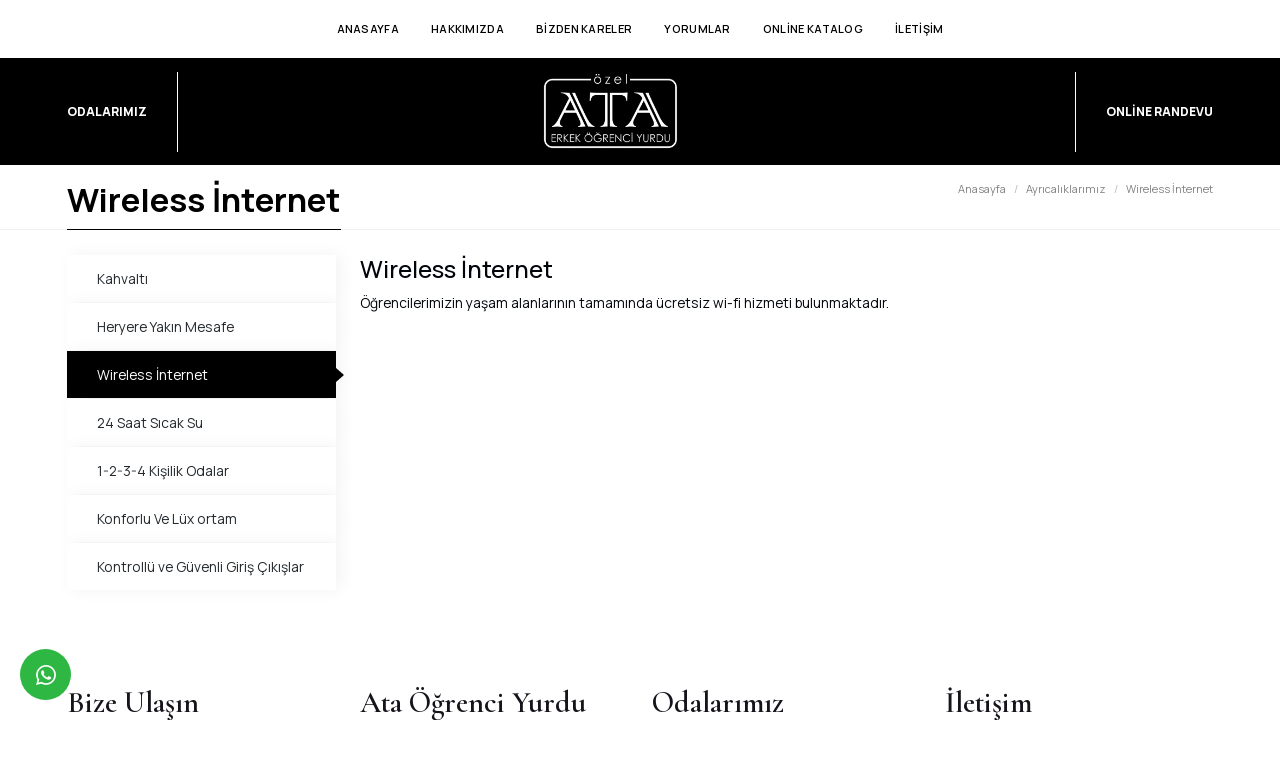

--- FILE ---
content_type: text/html; charset=UTF-8
request_url: https://ataogrencievi.com/wireless-internet
body_size: 6273
content:
      
<!DOCTYPE html>
<html lang="tr" xml:lang="tr" xmlns="http://www.w3.org/1999/xhtml">

<head>

	<!-- Google Tag Manager -->
	<script>(function(w,d,s,l,i){w[l]=w[l]||[];w[l].push({'gtm.start':
	new Date().getTime(),event:'gtm.js'});var f=d.getElementsByTagName(s)[0],
	j=d.createElement(s),dl=l!='dataLayer'?'&l='+l:'';j.async=true;j.src=
	'https://www.googletagmanager.com/gtm.js?id='+i+dl;f.parentNode.insertBefore(j,f);
	})(window,document,'script','dataLayer','GTM-5J2CND4N');</script>
	<!-- End Google Tag Manager -->


    <meta charset="utf-8">
    <meta http-equiv="x-ua-compatible" content="ie=edge">
    <title>Wireless İnternet - Özel Ata Erkek Öğrenci Yurdu</title>
    <meta name="description" content="Wireless İnternet">
    <meta name="keywords" content="Wireless İnternet">
    <meta name="viewport" content="width=device-width, initial-scale=1, shrink-to-fit=no">
    <meta name="robots" content="all,index,follow" />
    <meta name="googlebot" content="all,index,follow" />
    <meta name="msnbot" content="all,index,follow" />
    <meta name="Slurp" content="all,index,follow" />
    <meta name="Revisit-After" content="1 Days" />
    <meta name="Page-Type" content="Information" />
    <meta name="audience" lang="tr" content="all" />
    <meta name="Language" content="Turkish" />
    <meta http-equiv="expires" content="Yes" />
    <meta http-equiv="ImageToolbar" content="No" />
    <meta http-equiv="Content-Type" content="text/html;charset=UTF-8" />
    <meta name="author" content="Haşem Web Tasarım" />
    <meta name="abstract" content="Wireless İnternet" />
    <meta name="content-language" content="tr-TR" />
            <link rel="alternate" href="https://ataogrencievi.com/wireless-internet" hreflang="x-default" />
                <link rel="alternate" href="https://ataogrencievi.com/wireless-internet" hreflang="tr" />
        <link rel="canonical" href="http://ataogrencievi.com/wireless-internet" />
    <!-- sosyalmedya taglari -->
    <meta property="fb:app_id" content="966242223397117" />
    <meta property="og:url" content="http://ataogrencievi.com/wireless-internet" />
    <meta property="og:description" content="Wireless İnternet" />
    <meta property="og:image" content="https://ataogrencievi.com/resimler/loadinglogo.jpg" />
    <meta property="og:type" content="website" />
    <meta property="og:site_name" content="Wireless İnternet - Özel Ata Erkek Öğrenci Yurdu" />
    <meta property="og:title" content="Wireless İnternet - Özel Ata Erkek Öğrenci Yurdu" />
    <meta property="og:image:width" content="765" />
    <meta property="og:image:height" content="375" />
    <meta name="twitter:card" content="summary" />
    <meta name="twitter:title" content="Wireless İnternet - Özel Ata Erkek Öğrenci Yurdu" />
    <meta name="twitter:description" content="Wireless İnternet" />
    <meta name="twitter:image" content="https://ataogrencievi.com/resimler/loadinglogo.jpg" />
    <link rel="icon" href="https://ataogrencievi.com/resimler/favicon.ico">
    <!-- sosyalmedya taglari -->

    <script src="https://ataogrencievi.com/public/temalar/default/site/js/jquery-1.12.4.min.js"></script>

    <link rel="stylesheet" type="text/css" href="https://ataogrencievi.com/public/temalar/default/site/css/genel.css">
    <link href="https://fonts.googleapis.com/css2?family=Manrope:wght@200;300;400;500;600;700;800&display=swap" rel="stylesheet">
    <link href="https://fonts.googleapis.com/css2?family=Cormorant+Garamond:wght@300;400;500;600;700&display=swap" rel="stylesheet">


	<!-- Google tag (gtag.js) -->
	<script async src="https://www.googletagmanager.com/gtag/js?id=AW-11268292404">
	</script>
	<script>
	  window.dataLayer = window.dataLayer || [];
	  function gtag(){dataLayer.push(arguments);}
	  gtag('js', new Date());
	 
	  gtag('config', 'AW-11268292404');
	</script>
	 
 
</head>

<body class="font5">

    <div class="d-none">
        <h1>Özel Ata Erkek Öğrenci Yurdu, Tek Kişilik Odalar, Geniş Alan, </h1>
        <h2>Modern Tasarımlı, Çift Kişilik Odalar, Üç Kişili Odalar, Konforlu Odalar, Ferah Dizayn,</h2>
        <h3>Denizli Öğrenci Yurdu, Denizli Yurt, Öğrenci Evi, Denizli Özel Ata Erkek Öğrenci Yurdu,</h3>
    </div>
    <!---Header Bölüm Başlangıç-->

    <div class="site-bosluk-hizala">
        <div id="bd-menu" class="">
            <div class="header-menu fixed-top ">

                <div class="header-top">
                    <div class="container d-flex flex-wrap align-items-center ">
                        <ul class="header-top-bilgi d-none d-xl-flex flex-wrap justify-content-center align-items-center w-100">
                            <li>
                                                                       
                <li class="nav-item  ">
                    <a class="nav-link " href="https://ataogrencievi.com/"  >Anasayfa </a>
                                                        
                </li>
                    
                <li class="nav-item  ">
                    <a class="nav-link " href="https://ataogrencievi.com/hakkimizda"  >Hakkımızda </a>
                                                        
                </li>
                    
                <li class="nav-item  ">
                    <a class="nav-link " href="https://ataogrencievi.com/bizden-kareler/yemekhane"  >Bizden Kareler </a>
                                                        
                </li>
                    
                <li class="nav-item  ">
                    <a class="nav-link " href="https://ataogrencievi.com/yorumlar"  >Yorumlar </a>
                                                        
                </li>
                    
                <li class="nav-item  ">
                    <a class="nav-link " href="../online-katalog.pdf"  target="_blank">Online Katalog </a>
                                                        
                </li>
                    
                <li class="nav-item  ">
                    <a class="nav-link " href="https://ataogrencievi.com/iletisim"  >İletişim </a>
                                                        
                </li>
             
                            </li>
                        </ul>
                    </div>
                </div>

                <nav class="navbar navbar-expand-lg navbar-dark light" aria-label="Main navigation">
                    <div class="container">
                                                <a href="https://ataogrencievi.com/odalarimiz" class="d-xl-flex d-none btn-genel4"><span>Odalarımız</span></a>
                        
                        <a class="navbar-brand" href="https://ataogrencievi.com/">
                            <img src="https://ataogrencievi.com/resimler/logo.png" alt="Wireless İnternet - Özel Ata Erkek Öğrenci Yurdu" />
                        </a>

                                                <a href="https://ataogrencievi.com/online-randevu" class="d-xl-flex d-none btn-genel2 ms-3">Online Randevu</a>

                        <button class="mobilmenu-ac nav-button d-xl-none" value="1" href="#">
                            <i class="icon-menu"></i>
                        </button>
                        
                        <nav class="nav w-100 d-xl-none">
                            <button class="mobilmenu-kapat nav-button d-xl-none" value="1" href="#"><span class="material-icons">close</span></button>
                            <ul class="navbar-nav mx-auto mb-2 mb-lg-0 align-items-center">
                                                                       
                <li class="nav-item  ">
                    <a class="nav-link " href="https://ataogrencievi.com/"  >Anasayfa </a>
                                                        
                </li>
                    
                <li class="nav-item  ">
                    <a class="nav-link " href="https://ataogrencievi.com/hakkimizda"  >Hakkımızda </a>
                                                        
                </li>
                    
                <li class="nav-item  ">
                    <a class="nav-link " href="https://ataogrencievi.com/bizden-kareler/yemekhane"  >Bizden Kareler </a>
                                                        
                </li>
                    
                <li class="nav-item  ">
                    <a class="nav-link " href="https://ataogrencievi.com/yorumlar"  >Yorumlar </a>
                                                        
                </li>
                    
                <li class="nav-item  ">
                    <a class="nav-link " href="../online-katalog.pdf"  target="_blank">Online Katalog </a>
                                                        
                </li>
                    
                <li class="nav-item  ">
                    <a class="nav-link " href="https://ataogrencievi.com/iletisim"  >İletişim </a>
                                                        
                </li>
             
                            </ul>

                        </nav>
                    </div>
                </nav>
            </div>
        </div>


        <a href="https://api.whatsapp.com/send?phone=905074427550" target="_blank" class="WhatsApp">
        <span class="material-icons">whatsapp</span>
    </a>
    
    <div id='yukaricik'><i class="icon-up-dir"></i></div>




                    <style type="text/css">
	body{
		background: transparent !important;
	}
</style>
<div class="page-baslik1">
	<div class="container">
		<div class="d-sm-flex d-block align-items-center justify-content-between">
			<h3>Wireless İnternet</h3>
			        <nav aria-label="breadcrumb">
            <ol class="breadcrumb">
                <li class="breadcrumb-item active" aria-current="page">
                    <a href="https://ataogrencievi.com/">
                        Anasayfa                    </a>
                </li>
                                <li class="breadcrumb-item active" aria-current="page">
                    <a href="https://ataogrencievi.com/ayricaliklarimiz">
                        Ayrıcalıklarımız                    </a>
                </li>
                <li class="breadcrumb-item active" aria-current="page">Wireless İnternet</li>
                            </ol>
        </nav>
        
		</div>
	</div>
</div>

<div class="w-100">
    <div class="container">
        <div class="page-icerik">
            <div class="sol-menu-style2">
                <div class="row">
                    <div class="col-lg-3">
                        <div class="sol-menu">
                            <div class="solbaslik d-none">Ürün Kategorileri</div>
                            

<nav class="navbar navbar-expand-lg">
    <button class="navbar-toggler radius-0 sol-menu-mobil-button mb-3" type="button" onclick="memdyToggle()">
        <i class="icon-menu"></i> Menü Aç
    </button>
    <div class="navbar-collapse sol-menu-hasem" id="sol-menu">
        <div class="d-md-none d-block">
            <h1 class="akordiyon-baslik">wireless-internet</h1>
        </div>
        <div class="menu-akordiyon ">
                                                          <!-- Buraya hangi üst başlığın id sini yazarsan oradan itibaren gösterilir -->
                                             <ul>
                                    <li class="" style="padding-left: 0px;">
                        <a href="https://ataogrencievi.com/ayricaliklarimiz/kahvalti">
                                                        <div class="sol-menu-icon"><i class="fa fa-angle-right" ></i></div>Kahvaltı                        </a>
                                            </li>
                                    <li class="" style="padding-left: 0px;">
                        <a href="https://ataogrencievi.com/ayricaliklarimiz/heryere-yakin-mesafe">
                                                        <div class="sol-menu-icon"><i class="fa fa-angle-right" ></i></div>Heryere Yakın Mesafe                        </a>
                                            </li>
                                    <li class="active" style="padding-left: 0px;">
                        <a href="https://ataogrencievi.com/ayricaliklarimiz/wireless-internet">
                                                        <div class="sol-menu-icon"><i class="fa fa-angle-right" ></i></div>Wireless İnternet                        </a>
                                            </li>
                                    <li class="" style="padding-left: 0px;">
                        <a href="https://ataogrencievi.com/ayricaliklarimiz/24-saat-sicak-su">
                                                        <div class="sol-menu-icon"><i class="fa fa-angle-right" ></i></div>24 Saat Sıcak Su                        </a>
                                            </li>
                                    <li class="" style="padding-left: 0px;">
                        <a href="https://ataogrencievi.com/ayricaliklarimiz/1-2-3-4-kisilik-odalar">
                                                        <div class="sol-menu-icon"><i class="fa fa-angle-right" ></i></div>1-2-3-4 Kişilik Odalar                        </a>
                                            </li>
                                    <li class="" style="padding-left: 0px;">
                        <a href="https://ataogrencievi.com/ayricaliklarimiz/konforlu-ve-lux-ortam">
                                                        <div class="sol-menu-icon"><i class="fa fa-angle-right" ></i></div>Konforlu Ve Lüx ortam                        </a>
                                            </li>
                                    <li class="" style="padding-left: 0px;">
                        <a href="https://ataogrencievi.com/ayricaliklarimiz/kontrollu-ve-guvenli-giris-cikislar">
                                                        <div class="sol-menu-icon"><i class="fa fa-angle-right" ></i></div>Kontrollü ve Güvenli Giriş Çıkışlar                        </a>
                                            </li>
                            </ul>
            
       </div>
       <div class="kapatma-yeri d-md-none d-flex flex-column text-center">
        <h1>Kapatmak için tıklayınız</h1>
        <i onclick="memdyToggle()" class="icon-cancel-circled-outline"></i>
    </div>
    <div onclick="memdyToggle()" class="kapatma-yeri-kose d-md-none d-block">
       <i class="icon-cancel"></i>
   </div>
</div>
</nav>

<script type="text/javascript">

    function memdyToggle() {
      var element = document.getElementById("sol-menu");
      element.classList.toggle("sol-menu-hasem-fixed");
  }


  $(document).ready(function () {
    $(".menu-akordiyon a").click(function () {
        $(this).parent("li").children("ul").slideUp("600");
        if ($(this).next("ul").css("display") == 'none') {
            $(this).next("ul").slideDown("600");
        }
    });

    $(".menu-akordiyon li.active").parents('ul').css('display','block');
});

</script>




                        </div>
                    </div>
                    <div class="col-lg-9">
                        <h4 class="w-100 font-weight-bold">Wireless İnternet</h4>
                        <p class="w-100">&Ouml;ğrencilerimizin yaşam alanlarının tamamında &uuml;cretsiz wi-fi hizmeti bulunmaktadır.</p>

                        <div class="icerik_form">
            <link rel="stylesheet" href="//code.jquery.com/ui/1.12.1/themes/base/jquery-ui.css">  
        <style type="text/css"></style>   
            <form action="javascript:void(0)" method="POST" class=" form formClass-" id="formId_"  enctype="multipart/form-data">
            
                <div class="row">

                    <div class="col-xs-12 col-md-12">
                        <div class="alert formAlert_" role="alert" style="display: none;"></div>
                    </div>
                    <input type="hidden" name="token" value="30dbefc456c963743fe04b0197442568dff8ac2530dd7b875666b3ee07c2e34f">
                    <input type="hidden" name="form_id" value="">
                                    </div>
                <div class="col-xs-12 col-md-12">
                    <div class="row">
                        <div class="alert formAlert_" role="alert" style="display: none;width: 100%;"></div>
                    </div>
                </div>

            </form> 

            <!-- Modal -->
            <div id="sozlesmeModal-0" class="modal fade" role="dialog">
              <div class="modal-dialog">
                <!-- Modal content-->
                <div class="modal-content">
                  <div class="modal-header">
                    <button type="button" class="close" data-dismiss="modal">&times;</button>
                    <h4 class="modal-title"></h4>
                  </div>
                  <div class="modal-body">
                    <p></p>
                  </div>
                  <div class="modal-footer">
                    <button type="button" class="btn btn-default" data-dismiss="modal">Kapat</button>
                  </div>
                </div>
              </div>
            </div> 
            <script>
                $(document).ready(function(){
                    $(":input").inputmask();
                    guvenlikkoducek();
                });

                function sayfayenile(){
                    location.reload();
                }
                function guvenlikkoducek(){
                    var res ='<img src="https://ataogrencievi.com/genel/guvenlikGuncelle//"  class="guvenlikResim"/>  ';
                    $("#guvenlikResim").html(res);
                }
                function formGonder(id){                    
                    var form = document.getElementById("formId_"+id);
                    var mecburiAlanlar = [];
                    var mecburiAlanlarid = [];
                    var tumalanlar = [];
                    var deger;
                    for(var i=0; i < form.elements.length; i++){
                        if(form.elements[i].value.trim() === '') {
                            if((form.elements[i].value === '' || form.elements[i].checked == false ) && form.elements[i].hasAttribute('required')){
                                mecburiAlanlar.push(form.elements[i].name);
                            }
                            if((form.elements[i].value === '' || form.elements[i].checked == false ) && form.elements[i].hasAttribute('required')){
                                mecburiAlanlarid.push(form.elements[i].id);
                            }
                        }
                        tumalanlar.push(form.elements[i].id);
                    }
                                                                 
                        var formData = new FormData();
                        var submitData = $('#formId_'+id).serializeArray();
                        var fileData = $('input[type="file"]');
                        $.each(submitData,function(key,input){
                            formData.append(input.name,input.value);
                        });                       
                        formData.append("mecburiAlanlarid",mecburiAlanlarid);
                        formData.append("mecburiAlanlar",mecburiAlanlar);
                        formData.append("chapta","1");
                        $.each(fileData,function(key,input){
                            formData.append([0].files[0].input.name,[0].files[0].input.value);
                        });
                        var formserialize = $("#formId-"+id).serialize();
                        $.ajax({                                  
                            type: "POST",
                            url: "https://ataogrencievi.com/genel/ajaxFormGonder",
                            contentType: false,
                            processData: false,
                            data: formData,
                            beforeSend: function( xhr ) {
                                $(".formAlert_"+id).css("display","block");
                                $(".formAlert_"+id).html('Gönderiliyor Lütfen Bekleyiniz..');
                                $(".formAlert_"+id).addClass("alert-danger");
                                $('.gonderilmedi').each(function(i, obj) {
                                    obj.classList.remove("gonderilmedi");
                                });
                                document.getElementById("submit_"+id).disabled = true;
                            },
                            success: function(data)
                            {
                                try
                                {
                                   jsonData = JSON.parse(data);
                                   //console.log(jsonData);
                                   if(jsonData["durum"]=="false"){
                                       document.getElementById("submit_"+id).disabled = false;
                                        $.each(jsonData["mecburiAlanlar"], function( index, value ) {
                                            $("#inputid_"+value.id).addClass("gonderilmedi");
                                            $("#labelid_"+value.id).addClass("gonderilmedi");
                                            $("#uyariid_"+value.id).addClass("gonderilmedi");
                                            $("#uyariid_"+value.id).html(jsonData["alanMesajı"]);                                      
                                        });
                                        $(".formAlert_"+id).addClass("alert-danger");
                                        $(".formAlert_"+id).removeClass("alert-success");
                                        $(".formAlert_"+id).html(jsonData["genelMesaj"]);
                                        if(typeof jsonData["yeniResim"]!="undefined" || jsonData["yeniResim"]!=null){
                                            $("#guvenlikResim").html(jsonData["yeniResim"]);
                                        }
                                        document.getElementById("submit_"+id).disabled = false;
                                    }else{
                                        $.each(tumalanlar, function( index, value ) {
                                            deger = value.replace("inputid_","");
                                            $("#inputid_"+deger).removeClass("gonderilmedi");
                                            $("#labelid_"+deger).removeClass("gonderilmedi");
                                            $("#uyariid_"+deger).removeClass("gonderilmedi");
                                            $("#uyariid_"+deger).html("");
                                            $("#inputid_"+deger).addClass("gonderildi");
                                            $("#labelid_"+deger).addClass("gonderildi");
                                            $("#uyariid_"+deger).addClass("gonderildi");
                                            $("#uyariid_"+deger).html(jsonData["alanMesajı"]);                                      
                                        });
                                        $(".formAlert_"+id).addClass("alert-success");
                                        $(".formAlert_"+id).removeClass("alert-danger");
                                        $(".formAlert_"+id).html(jsonData["genelMesaj"]);                                    
                                        document.getElementById("submit_"+id).disabled = true;
                                        setTimeout(function(){
                                           window.location.reload(1);
                                        }, 3000);
                                    }
                                    if(typeof jsonData["yeniResim"]!="undefined" || jsonData["yeniResim"]!=null){
                                        if(jsonData["chapta"]=="1"){
                                            $("#guvenlikResim").html(jsonData["yeniResim"]);
                                        }
                                    } 
                                }
                                catch(e)
                                {
                                  //console.log(data);
                                } 
                                
                            }
                         });
                }
            </script>
        
</div>                        <div class="w-100 page-resimler">
    <div class="row">

                   
        
                
    </div>
</div>
                        <div class="w-100 page-dosya">
    <div class="row">

                   
                        
    </div>
</div>                        <div class="w-100 page-video">
  <div class="row">

           
            
  </div>
</div>
                    </div>
                </div>
            </div>
        </div>
    </div>
</div>

                          

<div class="d-block">
	      
<link href="https://ataogrencievi.com/public/temalar/default/site/css/footer/footer7.css" rel="stylesheet">

<footer class="footer7">
  <div class="footer-orta">
    <div class="container">
      <div class="row">

        <div class="col-xl-3 d-xl-block d-none">
          <div class="footer-liste">
            <h3>Bize Ulaşın</h3>
            <div class="footer-sosyal">
                                                  <li><a href="https://api.whatsapp.com/send?phone=905074427550" target="_blank"><i class="icon-whatsapp"></i>Whatsapp</a></li>
                            <li><a href="http://www.instagram.com/ozelataerkekogrenciyurdu" target="_blank"><i class="icon-instagram"></i>Instagram</a></li>
                                                        
            </div>
          </div>
        </div>

        <div class="col-xl-3 d-xl-block d-none">
          <div class="footer-liste">
            <h3>Ata Öğrenci Yurdu</h3>
                                    <li><a href="https://ataogrencievi.com/">Anasayfa</a></li>
                        <li><a href="https://ataogrencievi.com/hakkimizda">Hakkımızda</a></li>
                        <li><a href="https://ataogrencievi.com/bizden-kareler">Bizden Kareler</a></li>
                        <li><a href="https://ataogrencievi.com/yorumlar">Yorumlar</a></li>
                        <li><a href="https://ataogrencievi.com/online-katalog">Online Katalog</a></li>
                        <li><a href="https://ataogrencievi.com/iletisim">İletişim</a></li>
                      </div>
        </div>

        <div class="col-xl-3 d-xl-block d-none">
          <div class="footer-liste">
                        <h3>Odalarımız</h3>
                          
            <li><a href="https://ataogrencievi.com/tek-kisilik-odalar">Tek Kişilik Odalar</a></li>
              
            <li><a href="https://ataogrencievi.com/cift-kisilik-odalar">Çift Kişilik Odalar</a></li>
              
            <li><a href="https://ataogrencievi.com/uc-kisili-odalar">Üç Kişili Odalar</a></li>
              
            <li><a href="https://ataogrencievi.com/dort-kisilik-odalar">Dört Kişilik Odalar</a></li>
                      </div>
        </div>


 
        <div class="col-xl-3">
                  <div class="footer-liste iletisim">
          <h3>İletişim</h3>
            <li>
              <div class="icon"><i class="licon-map-marker"></i></div>
              <div class="text">Kınıklı Mah. 6035 Sok. No:23 Pamukkale / DENİZLİ</div>
            </li>
            <li>
              <div class="icon"><i class="licon-telephone2"></i></div>
              <div class="text">0 258 211 70 71</div>
            </li>
            <li>
              <div class="icon"><i class="licon-envelope-open"></i></div>
              <div class="text">info@ataogrencievi.com</div>
            </li>
          </div>
        </div>

      </div>
    </div>
  </div>
  <div class="footer-alt">
      <div class="footer-text">© 2026 Özel Ata Erkek Öğrenci Yurdu</div>
      <a target="_blank" href="https://www.hasem.com.tr/" class="hasem-logo ml-auto"><img src="https://ataogrencievi.com/public/temalar/default/site/images/footer-logo2.png" alt="Haşem İnternet Hizmetleri"></a>
  </div>
</footer>

      </div>

</div>

      
<style type="text/css">
  .btn{border-radius: 0px;}
</style>

<div class="mobilbuttonlar btn-group d-flex justify-content-between d-md-none" role="group" aria-label="...">
    <a href="tel:0 507 442 75 50" class="btn btn-danger vel">
      <span class="icon-phone-3" aria-hidden="true"></span>
    </a>
    <a href="https://goo.gl/maps/z6VCnkqDPgotDAKN7" target="_blank" class="btn btn-primary vel">
      <span class="icon-location-1" aria-hidden="true"></span>
    </a>
    <a href="mailto:info@ataogrencievi.com" class="btn btn-success vel">
      <span class="icon-mail-6" aria-hidden="true"></span>
    </a>
</div>

      
<div class="modalgetir"></div>


<script src="https://ataogrencievi.com/public/temalar/default//site/js/modalbootstrap.min.js"></script>

<script src="https://ataogrencievi.com/public/temalar/default/site/js/nav.jquery.min.js"></script>
<script src="https://ataogrencievi.com/public/temalar/default/assets/owlcarousel/owl.carousel.min.js"></script>

<script src="https://ataogrencievi.com/public/temalar/default/assets/bootstrap/js/bootstrap.bundle.min.js"></script>
<script src="https://ataogrencievi.com/public/temalar/default/assets/fancybox/js/jquery.fancybox.min.js"></script>
<script type="text/javascript" src="https://ataogrencievi.com/public/eklentiler/datepicker/js/bootstrap-datepicker.min.js"></script>
<script type="text/javascript" src="https://ataogrencievi.com/public/eklentiler/datepicker/locales/bootstrap-datepicker.tr.min.js"></script>
<link rel="stylesheet" href="https://ataogrencievi.com/public/eklentiler/datepicker/css/bootstrap-datepicker.min.css">

<script src="https://ataogrencievi.com/public/temalar/default/assets/input-mask/jquery.inputmask.bundle.min.js"></script>
<script src="https://ataogrencievi.com/public/temalar/default/assets/input-mask/phone-codes/phone.min.js"></script>

<script src="https://ataogrencievi.com/public/temalar/default/site/js/genel.js"></script>

<link rel="stylesheet" href="https://ataogrencievi.com/public/temalar/default/site/css/responsive.css">




<script type="text/javascript">
$( document ).ready(function() {
$('[data-mask]').inputmask();
});

</script>
<script type="text/javascript">

const targets = document.querySelectorAll('.loadimg');

const lazyLoad = target => {
    const io = new IntersectionObserver((entries, observer) => {
        entries.forEach(entry => {
            if (entry.isIntersecting) {
                const img = entry.target;
                const src = img.getAttribute('data-img');
                img.setAttribute('src', src);
                observer.disconnect();
            }
        });
    });
    io.observe(target)
};


targets.forEach(lazyLoad);



const targets2 = document.querySelectorAll('.loadimg2');

const lazyLoad2 = target => {
    const io = new IntersectionObserver((entries, observer) => {
        entries.forEach(entry => {
            if (entry.isIntersecting) {
                const img = entry.target;
                const src = img.getAttribute('data-img');
                $(img).attr('style','background:url('+src+');')
                observer.disconnect();
            }
        });
    });
    io.observe(target)
};

targets2.forEach(lazyLoad2);
</script>

<link rel="stylesheet" href="https://ataogrencievi.com/public/eklentiler/datepicker/css/bootstrap-datepicker.min.css">

</body>
</html>


--- FILE ---
content_type: text/html; charset=UTF-8
request_url: https://ataogrencievi.com/public/temalar/default/assets/bootstrap/list-groups/y.css
body_size: 4302
content:
      
<!DOCTYPE html>
<html lang="tr" xml:lang="tr" xmlns="http://www.w3.org/1999/xhtml">

<head>

	<!-- Google Tag Manager -->
	<script>(function(w,d,s,l,i){w[l]=w[l]||[];w[l].push({'gtm.start':
	new Date().getTime(),event:'gtm.js'});var f=d.getElementsByTagName(s)[0],
	j=d.createElement(s),dl=l!='dataLayer'?'&l='+l:'';j.async=true;j.src=
	'https://www.googletagmanager.com/gtm.js?id='+i+dl;f.parentNode.insertBefore(j,f);
	})(window,document,'script','dataLayer','GTM-5J2CND4N');</script>
	<!-- End Google Tag Manager -->


    <meta charset="utf-8">
    <meta http-equiv="x-ua-compatible" content="ie=edge">
    <title>Özel Ata Erkek Öğrenci Yurdu</title>
    <meta name="description" content="Özel Ata Erkek Öğrenci YurduDenizli Pamukkale Üniversitesi Erkek Yurdu">
    <meta name="keywords" content="Özel Ata Erkek Öğrenci Yurduerkek öğrenci yurdu,erkek öğrenci pansiyonu,pamukkale üniversitesi erkek öğrenci yurdu,özel erkek öğrenci yurdu,denizli erkek öğrenci yurdu,denizli erkek öğrenci pansiyonu,denizli pamukkale üniversitesi erkek öğrenci yurdu,denizli özel erk">
    <meta name="viewport" content="width=device-width, initial-scale=1, shrink-to-fit=no">
    <meta name="robots" content="all,index,follow" />
    <meta name="googlebot" content="all,index,follow" />
    <meta name="msnbot" content="all,index,follow" />
    <meta name="Slurp" content="all,index,follow" />
    <meta name="Revisit-After" content="1 Days" />
    <meta name="Page-Type" content="Information" />
    <meta name="audience" lang="tr" content="all" />
    <meta name="Language" content="Turkish" />
    <meta http-equiv="expires" content="Yes" />
    <meta http-equiv="ImageToolbar" content="No" />
    <meta http-equiv="Content-Type" content="text/html;charset=UTF-8" />
    <meta name="author" content="Haşem Web Tasarım" />
    <meta name="abstract" content="Özel Ata Erkek Öğrenci YurduDenizli Pamukkale Üniversitesi Erkek Yurdu" />
    <meta name="content-language" content="tr-TR" />
            <link rel="alternate" href="https://ataogrencievi.com/" hreflang="x-default" />
                <link rel="alternate" href="https://ataogrencievi.com/" hreflang="tr" />
        <link rel="canonical" href="http://ataogrencievi.com/public/temalar/default/assets/bootstrap/list-groups/y.css" />
    <!-- sosyalmedya taglari -->
    <meta property="fb:app_id" content="966242223397117" />
    <meta property="og:url" content="http://ataogrencievi.com/public/temalar/default/assets/bootstrap/list-groups/y.css" />
    <meta property="og:description" content="Özel Ata Erkek Öğrenci YurduDenizli Pamukkale Üniversitesi Erkek Yurdu" />
    <meta property="og:image" content="https://ataogrencievi.com/resimler/loadinglogo.jpg" />
    <meta property="og:type" content="website" />
    <meta property="og:site_name" content="Özel Ata Erkek Öğrenci Yurdu" />
    <meta property="og:title" content="Özel Ata Erkek Öğrenci Yurdu" />
    <meta property="og:image:width" content="765" />
    <meta property="og:image:height" content="375" />
    <meta name="twitter:card" content="summary" />
    <meta name="twitter:title" content="Özel Ata Erkek Öğrenci Yurdu" />
    <meta name="twitter:description" content="Özel Ata Erkek Öğrenci YurduDenizli Pamukkale Üniversitesi Erkek Yurdu" />
    <meta name="twitter:image" content="https://ataogrencievi.com/resimler/loadinglogo.jpg" />
    <link rel="icon" href="https://ataogrencievi.com/resimler/favicon.ico">
    <!-- sosyalmedya taglari -->

    <script src="https://ataogrencievi.com/public/temalar/default/site/js/jquery-1.12.4.min.js"></script>

    <link rel="stylesheet" type="text/css" href="https://ataogrencievi.com/public/temalar/default/site/css/genel.css">
    <link href="https://fonts.googleapis.com/css2?family=Manrope:wght@200;300;400;500;600;700;800&display=swap" rel="stylesheet">
    <link href="https://fonts.googleapis.com/css2?family=Cormorant+Garamond:wght@300;400;500;600;700&display=swap" rel="stylesheet">


	<!-- Google tag (gtag.js) -->
	<script async src="https://www.googletagmanager.com/gtag/js?id=AW-11268292404">
	</script>
	<script>
	  window.dataLayer = window.dataLayer || [];
	  function gtag(){dataLayer.push(arguments);}
	  gtag('js', new Date());
	 
	  gtag('config', 'AW-11268292404');
	</script>
	 
 
</head>

<body class="font5">

    <div class="d-none">
        <h1>Özel Ata Erkek Öğrenci Yurdu, Tek Kişilik Odalar, Geniş Alan, </h1>
        <h2>Modern Tasarımlı, Çift Kişilik Odalar, Üç Kişili Odalar, Konforlu Odalar, Ferah Dizayn,</h2>
        <h3>Denizli Öğrenci Yurdu, Denizli Yurt, Öğrenci Evi, Denizli Özel Ata Erkek Öğrenci Yurdu,</h3>
    </div>
    <!---Header Bölüm Başlangıç-->

    <div class="site-bosluk-hizala">
        <div id="bd-menu" class="">
            <div class="header-menu fixed-top ">

                <div class="header-top">
                    <div class="container d-flex flex-wrap align-items-center ">
                        <ul class="header-top-bilgi d-none d-xl-flex flex-wrap justify-content-center align-items-center w-100">
                            <li>
                                                                       
                <li class="nav-item  ">
                    <a class="nav-link " href="https://ataogrencievi.com/"  >Anasayfa </a>
                                                        
                </li>
                    
                <li class="nav-item  ">
                    <a class="nav-link " href="https://ataogrencievi.com/hakkimizda"  >Hakkımızda </a>
                                                        
                </li>
                    
                <li class="nav-item  ">
                    <a class="nav-link " href="https://ataogrencievi.com/bizden-kareler/yemekhane"  >Bizden Kareler </a>
                                                        
                </li>
                    
                <li class="nav-item  ">
                    <a class="nav-link " href="https://ataogrencievi.com/yorumlar"  >Yorumlar </a>
                                                        
                </li>
                    
                <li class="nav-item  ">
                    <a class="nav-link " href="../online-katalog.pdf"  target="_blank">Online Katalog </a>
                                                        
                </li>
                    
                <li class="nav-item  ">
                    <a class="nav-link " href="https://ataogrencievi.com/iletisim"  >İletişim </a>
                                                        
                </li>
             
                            </li>
                        </ul>
                    </div>
                </div>

                <nav class="navbar navbar-expand-lg navbar-dark light" aria-label="Main navigation">
                    <div class="container">
                                                <a href="https://ataogrencievi.com/odalarimiz" class="d-xl-flex d-none btn-genel4"><span>Odalarımız</span></a>
                        
                        <a class="navbar-brand" href="https://ataogrencievi.com/">
                            <img src="https://ataogrencievi.com/resimler/logo.png" alt="Özel Ata Erkek Öğrenci Yurdu" />
                        </a>

                                                <a href="https://ataogrencievi.com/online-randevu" class="d-xl-flex d-none btn-genel2 ms-3">Online Randevu</a>

                        <button class="mobilmenu-ac nav-button d-xl-none" value="1" href="#">
                            <i class="icon-menu"></i>
                        </button>
                        
                        <nav class="nav w-100 d-xl-none">
                            <button class="mobilmenu-kapat nav-button d-xl-none" value="1" href="#"><span class="material-icons">close</span></button>
                            <ul class="navbar-nav mx-auto mb-2 mb-lg-0 align-items-center">
                                                                       
                <li class="nav-item  ">
                    <a class="nav-link " href="https://ataogrencievi.com/"  >Anasayfa </a>
                                                        
                </li>
                    
                <li class="nav-item  ">
                    <a class="nav-link " href="https://ataogrencievi.com/hakkimizda"  >Hakkımızda </a>
                                                        
                </li>
                    
                <li class="nav-item  ">
                    <a class="nav-link " href="https://ataogrencievi.com/bizden-kareler/yemekhane"  >Bizden Kareler </a>
                                                        
                </li>
                    
                <li class="nav-item  ">
                    <a class="nav-link " href="https://ataogrencievi.com/yorumlar"  >Yorumlar </a>
                                                        
                </li>
                    
                <li class="nav-item  ">
                    <a class="nav-link " href="../online-katalog.pdf"  target="_blank">Online Katalog </a>
                                                        
                </li>
                    
                <li class="nav-item  ">
                    <a class="nav-link " href="https://ataogrencievi.com/iletisim"  >İletişim </a>
                                                        
                </li>
             
                            </ul>

                        </nav>
                    </div>
                </nav>
            </div>
        </div>


        <a href="https://api.whatsapp.com/send?phone=905074427550" target="_blank" class="WhatsApp">
        <span class="material-icons">whatsapp</span>
    </a>
    
    <div id='yukaricik'><i class="icon-up-dir"></i></div>




                    
<meta http-equiv="refresh" content="2;URL=https://ataogrencievi.com/">

<script>
function goBack() {
    window.history.back();
}
</script>

<style>
    .containee404 {background-image: url([data-uri]);}
    .error-template {padding: 40px 15px;text-align: center;color:#FFF;}
    .error-actions {margin-top:15px;margin-bottom:15px;}
    .error-actions .btn {margin-right:10px; border:1px solid #ccc; color: white;}
    .navbar {position: relative!important; background: black!important;}
    body {background:black!important;}
</style>
        <section style="margin:50px 0px; background-color:rgba(0, 0, 0, 0.85">
            <div class="auto-container">
                <div class="error-template">
                    <h2><i class="icon-help-circled"></i>404 - Sayfa Bulunamadı</h2>
                    <div class="error-details">
                        Üzgünüz aradığınız sayfa bulunamadı. Aşağıdaki buton'a basarak herşeye yeniden başlayabilirsiniz.
                    </div>
                    <div class="error-actions">
                        <a onclick="goBack()" class="btn"><span class="icon-back-in-time"></span> Geri Dön </a>

                        
                        <a href="https://ataogrencievi.com/" class="btn"><span class="fa-spin fa fa-spinner"></span> Anasayfa'ya Yönlendiriliyorsunuz.(2) </a>
                    </div>
                </div>
            </div>
        </section>
                          

<div class="d-block">
	      
<link href="https://ataogrencievi.com/public/temalar/default/site/css/footer/footer7.css" rel="stylesheet">

<footer class="footer7">
  <div class="footer-orta">
    <div class="container">
      <div class="row">

        <div class="col-xl-3 d-xl-block d-none">
          <div class="footer-liste">
            <h3>Bize Ulaşın</h3>
            <div class="footer-sosyal">
                                                  <li><a href="https://api.whatsapp.com/send?phone=905074427550" target="_blank"><i class="icon-whatsapp"></i>Whatsapp</a></li>
                            <li><a href="http://www.instagram.com/ozelataerkekogrenciyurdu" target="_blank"><i class="icon-instagram"></i>Instagram</a></li>
                                                        
            </div>
          </div>
        </div>

        <div class="col-xl-3 d-xl-block d-none">
          <div class="footer-liste">
            <h3>Ata Öğrenci Yurdu</h3>
                                    <li><a href="https://ataogrencievi.com/">Anasayfa</a></li>
                        <li><a href="https://ataogrencievi.com/hakkimizda">Hakkımızda</a></li>
                        <li><a href="https://ataogrencievi.com/bizden-kareler">Bizden Kareler</a></li>
                        <li><a href="https://ataogrencievi.com/yorumlar">Yorumlar</a></li>
                        <li><a href="https://ataogrencievi.com/online-katalog">Online Katalog</a></li>
                        <li><a href="https://ataogrencievi.com/iletisim">İletişim</a></li>
                      </div>
        </div>

        <div class="col-xl-3 d-xl-block d-none">
          <div class="footer-liste">
                        <h3>Odalarımız</h3>
                          
            <li><a href="https://ataogrencievi.com/tek-kisilik-odalar">Tek Kişilik Odalar</a></li>
              
            <li><a href="https://ataogrencievi.com/cift-kisilik-odalar">Çift Kişilik Odalar</a></li>
              
            <li><a href="https://ataogrencievi.com/uc-kisili-odalar">Üç Kişili Odalar</a></li>
              
            <li><a href="https://ataogrencievi.com/dort-kisilik-odalar">Dört Kişilik Odalar</a></li>
                      </div>
        </div>


 
        <div class="col-xl-3">
                  <div class="footer-liste iletisim">
          <h3>İletişim</h3>
            <li>
              <div class="icon"><i class="licon-map-marker"></i></div>
              <div class="text">Kınıklı Mah. 6035 Sok. No:23 Pamukkale / DENİZLİ</div>
            </li>
            <li>
              <div class="icon"><i class="licon-telephone2"></i></div>
              <div class="text">0 258 211 70 71</div>
            </li>
            <li>
              <div class="icon"><i class="licon-envelope-open"></i></div>
              <div class="text">info@ataogrencievi.com</div>
            </li>
          </div>
        </div>

      </div>
    </div>
  </div>
  <div class="footer-alt">
      <div class="footer-text">© 2026 Özel Ata Erkek Öğrenci Yurdu</div>
      <a target="_blank" href="https://www.hasem.com.tr/" class="hasem-logo ml-auto"><img src="https://ataogrencievi.com/public/temalar/default/site/images/footer-logo2.png" alt="Haşem İnternet Hizmetleri"></a>
  </div>
</footer>

      </div>

</div>

      
<style type="text/css">
  .btn{border-radius: 0px;}
</style>

<div class="mobilbuttonlar btn-group d-flex justify-content-between d-md-none" role="group" aria-label="...">
    <a href="tel:0 507 442 75 50" class="btn btn-danger vel">
      <span class="icon-phone-3" aria-hidden="true"></span>
    </a>
    <a href="https://goo.gl/maps/z6VCnkqDPgotDAKN7" target="_blank" class="btn btn-primary vel">
      <span class="icon-location-1" aria-hidden="true"></span>
    </a>
    <a href="mailto:info@ataogrencievi.com" class="btn btn-success vel">
      <span class="icon-mail-6" aria-hidden="true"></span>
    </a>
</div>

      
<div class="modalgetir"></div>


<script src="https://ataogrencievi.com/public/temalar/default//site/js/modalbootstrap.min.js"></script>

<script src="https://ataogrencievi.com/public/temalar/default/site/js/nav.jquery.min.js"></script>
<script src="https://ataogrencievi.com/public/temalar/default/assets/owlcarousel/owl.carousel.min.js"></script>

<script src="https://ataogrencievi.com/public/temalar/default/assets/bootstrap/js/bootstrap.bundle.min.js"></script>
<script src="https://ataogrencievi.com/public/temalar/default/assets/fancybox/js/jquery.fancybox.min.js"></script>
<script type="text/javascript" src="https://ataogrencievi.com/public/eklentiler/datepicker/js/bootstrap-datepicker.min.js"></script>
<script type="text/javascript" src="https://ataogrencievi.com/public/eklentiler/datepicker/locales/bootstrap-datepicker.tr.min.js"></script>
<link rel="stylesheet" href="https://ataogrencievi.com/public/eklentiler/datepicker/css/bootstrap-datepicker.min.css">

<script src="https://ataogrencievi.com/public/temalar/default/assets/input-mask/jquery.inputmask.bundle.min.js"></script>
<script src="https://ataogrencievi.com/public/temalar/default/assets/input-mask/phone-codes/phone.min.js"></script>

<script src="https://ataogrencievi.com/public/temalar/default/site/js/genel.js"></script>

<link rel="stylesheet" href="https://ataogrencievi.com/public/temalar/default/site/css/responsive.css">




<script type="text/javascript">
$( document ).ready(function() {
$('[data-mask]').inputmask();
});

</script>
<script type="text/javascript">

const targets = document.querySelectorAll('.loadimg');

const lazyLoad = target => {
    const io = new IntersectionObserver((entries, observer) => {
        entries.forEach(entry => {
            if (entry.isIntersecting) {
                const img = entry.target;
                const src = img.getAttribute('data-img');
                img.setAttribute('src', src);
                observer.disconnect();
            }
        });
    });
    io.observe(target)
};


targets.forEach(lazyLoad);



const targets2 = document.querySelectorAll('.loadimg2');

const lazyLoad2 = target => {
    const io = new IntersectionObserver((entries, observer) => {
        entries.forEach(entry => {
            if (entry.isIntersecting) {
                const img = entry.target;
                const src = img.getAttribute('data-img');
                $(img).attr('style','background:url('+src+');')
                observer.disconnect();
            }
        });
    });
    io.observe(target)
};

targets2.forEach(lazyLoad2);
</script>

<link rel="stylesheet" href="https://ataogrencievi.com/public/eklentiler/datepicker/css/bootstrap-datepicker.min.css">

</body>
</html>


--- FILE ---
content_type: text/css
request_url: https://ataogrencievi.com/public/temalar/default/site/css/genel.css
body_size: 10256
content:
@import url("../../assets/bootstrap/css/bootstrap.min.css");
@import url("../../assets/bootstrap/list-groups/y.css");

@import url("../../assets/font-icon/fontawesome/css/all.min.css");
@import url("../../assets/font-icon/demo-files/demo.css");
@import url("../../assets/font-icon/demo-files/fontello.css");
@import url("../../assets/font-icon/font-icon.css");

@import url("iletisim.css");
@import url("icon.css");
@import url("formlar.css");
@import url("../webfont/unisans/stylesheet.css");
@import url("../webfont/avenir/stylesheet.css");
@import url("../webfont/cera/stylesheet.css");
@import url("../webfont/SFProDisplay/stylesheet.css");
@import url("../webfont/gtwals/stylesheet.css");

@import url("../../assets/slick/slick.css");
@import url("../../assets/slick/slick-theme.css");
@import url("../../assets/swiper/css/swiper.min.css");
@import url("../../assets/owlcarousel/assets/owl.carousel.min.css");
@import url("../../assets/owlcarousel/assets/owl.theme.default.min.css");
@import url("../../assets/fancybox/css/jquery.fancybox.min.css");

/*@import url("responsive.css");*/

.site-bosluk-hizala {
    width: 100%;
    height: auto;
    overflow: hidden;
}

a.WhatsApp {
    display: flex;
    font-size: 18px;
    background: #2EB843;
    font-weight: 600;
    width: 51px;
    height: 51px;
    position: fixed;
    bottom: 20px;
    left: 20px;
    border-radius: 50%;
    -webkit-transition: all 0.1s ease-out 0s;
    -moz-transition: all 0.1s ease-out 0s;
    -ms-transition: all 0.1s ease-out 0s;
    -o-transition: all 0.1s ease-out 0s;
    transition: all 0.1s ease-out 0s;
    color: #fff;
    align-items: center;
    justify-content: center;
    animation: whatsapp infinite 2s linear;
    z-index: 9999;
}

@keyframes whatsapp {
    0% {
      box-shadow: 0 0 0 0 #2EB843;
    }
    50% {
      box-shadow: 0 0 0 10px rgba(1, 93, 199, 0);
    }
    100% {
      box-shadow: 0 0 0 0 rgba(1, 93, 199, 0);
    }
  }


body {
    font-size: 0.86em;
    line-height: 1.7;
    font-weight: normal;
    font-style: normal;
    color: #00050B;
    transition: all 350ms ease-in-out 0s;
    background: #faf7f1;
}

.font1 {
    font-family: 'Avenir LT Pro';
  }
  
.font2 {
    font-family: 'Cera Pro';
}

.font3 {
    font-family: 'SF Pro Display';
}

.font4 {
    font-family: 'Uni Sans';
}

.font5 {
    font-family: 'Manrope', sans-serif;
}

#yukaricik {
    padding: 5px 10px;
    background: rgba(0, 0, 0, 0.25);
    color: #fff;
    position: fixed;
    bottom: 10px;
    right: 10px;
    font-size: 20px;
    cursor: pointer;
    display: none;
    z-index: 999999;
}

html {
    font-size: 100%;
}

a {
    text-decoration: none !important;
    color: #23282d;
    transition: transform .2s;
    -webkit-transition: transform .2s;
    -moz-transition: transform .2s;
    -ms-transition: transform .2s;
    -o-transition: transform .2s;
}

ul {
    padding: 0px;
    margin: 0px;
}


.btn-genel4 {
    color: #fff;
    font-weight: 800;
    font-size: 12px;
    transition: all .5s cubic-bezier(0, 0, 0, 1);
    position: relative;
    overflow: hidden;
    text-transform: uppercase;
    background: transparent;
    height: 100%;
    display: inline-flex;
    border-right: 1px solid #fff;
    min-height: 80px;
    align-items: center;
    padding-right: 30px;
}

.btn-genel4:after {
    content: "";
    position: absolute;
    z-index: 1;
    top: 0;
    bottom: 0;
    left: 50%;
    right: 50%;
    background-color: #fff;
    -webkit-opacity: 0;
    -moz-opacity: 0;
    opacity: 0;
    transition: left .2s ease-out, right .2s ease-out, opacity .2s ease-out, background-color .2s ease-out;
}

.btn-genel4 span {
    position: relative;
    z-index: 12;
}

.btn-genel4:hover:after {
    left: 0;
    right: 0;
    -webkit-opacity: 1;
    -moz-opacity: 1;
    opacity: 0;
}

.btn-genel4:hover {background: transparent !important;color: white;}



.btn-genel {
    padding: 1.1em 1.8em;
    font-size: .70em;
    position: relative;
    display: inline-block;
    letter-spacing: .06363636363636em;
    transition: transform 1.4s cubic-bezier(.7, 0, .3, 1) .5s, opacity 1.4s cubic-bezier(.7, 0, .3, 1) .5s;
    text-align: center;
    transition: transform .2s;
    color: #fff;
    font-weight: 800;
    line-height: 2.1818em;
    text-transform: uppercase;
    border: 1px solid #fff;
    margin-left: 15px;
}

.btn-genel:after {
    content: "";
    position: absolute;
    z-index: -1;
    top: 0;
    bottom: 0;
    left: 50%;
    right: 50%;
    background-color: #fff;
    -webkit-opacity: 0;
    -moz-opacity: 0;
    opacity: 0;
    transition: left .2s ease-out, right .2s ease-out, opacity .2s ease-out, background-color .2s ease-out;
}


.btn-genel:hover:after {
    left: 0;
    right: 0;
    -webkit-opacity: 1;
    -moz-opacity: 1;
    opacity: 1;
}

.btn-genel:hover {
    color: #fff;
}

.btn-genel2 {
    position: relative;
    z-index: 2;
    display: inline-flex;
    font-size: 12px;
    text-transform: uppercase;
    font-weight: 800;
    letter-spacing: 0;
    transition: all 0.9s;
    color: #fff;
    align-items: center;
    border-left: 1px solid #fff;
    min-height: 80px;
    align-items: center;
    padding-left: 30px;
}

.btn-genel2:hover {color: #fff;;}


.site-baslik1 {
    width: 100%;
    height: auto;
    text-align: center;
}

.site-baslik1 h2 {
    font-size: 2.0rem;
    font-weight: 400;
    line-height: 55px;
}

.site-baslik1 p {
    display: block;
    font-size: 0.90rem;
    font-weight: 300;
    color: #647072;
    max-width: 55%;
    margin: 10px auto 5px;
}

.site-baslik1:after {
    content: '';
    width: 25px;
    height: 3px;
    background: #91252F;
    display: inline-block;
    position: relative;
}


.header-menu {
    width: 100%;
    height: auto;
    transition: transform .2s;
    -webkit-transition: transform .2s;
    -moz-transition: transform .2s;
    -ms-transition: transform .2s;
    -o-transition: transform .2s;
    background: black;
    border-bottom: 1px solid #000;
}

.header-menu:before {
    content: '';
    width: 23px;
    height: 100%;
    position: absolute;
    left: 0px;
    top: 0px;
    background: #d80000;
    opacity: 0;
}

.header-menu .navbar-brand{
    position: relative;
}

.header-menu .navbar-brand:before{
    content: '';
    position: absolute;
    left: 0;
    top: 0;
    background: black;
    width: 100%;
    height: 100%;
}
.header-menu .navbar-brand img {
    height: 95px;
    position: relative;
    padding: 10px;
    margin:0px 10px 0 10px;
}

.header-top {
    padding: 12px 0px;
    width: 100%;
    height: auto;
    background: #fff;
    border-bottom: 1px solid #000;
}

.header-top-bilgi {
    display: block;
}

.header-top-bilgi li:first-child {
    margin-left: 0px;
}

.header-top-bilgi li {
    list-style: none;
}

.header-top-bilgi li a {
    font-size: 11px;
    font-weight: 600;
    letter-spacing: .0278em;
    color: #000;
    display: flex;
    align-items: center;
    text-transform: uppercase;
}

.header-top-bilgi li a:hover{
    color: black;
}

.header-top-bilgi li.email a {
    text-transform: none;
}

.header-top-bilgi li a span {
    margin-right: 5px;
    font-size: 1.17em;
}

.header-top-sosyal li:first-child {
    margin-left: 0px;
}

.header-top-sosyal li {
    list-style: none;
    margin-left: 20px;
}

.header-top-sosyal li a {
    color: #fff;
    font-size: 1.1em;
}

.header-top-dil {
    display: flex;
    padding-left: 40px;
}

.header-top-dil li {
    list-style: none;
    margin-left: 22px;
    position: relative;
}

.header-top-dil li a {
    color: #fff;
    font-size: .70em;
    font-weight: 400;
    text-transform: uppercase;
    letter-spacing: .0278em;
    color: #fff;
    display: flex;
    align-items: center;
}

.header-top-dil li:first-child:before {
    display: none;
}

.header-top-dil li:before {
    content: "";
    display: block;
    position: absolute;
    left: -12px;
    top: 50%;
    margin-top: -4px;
    height: 9px;
    width: 1px;
    background-color: #30628a;
}

.header-top-dil li a .icon {
    height: 10px;
    margin-right: 5px;
    display: none;
}

.header-top-dil li a .icon img {
    height: 100%;
}

.header-menu .navbar-nav .nav-item:first-child {
    margin-left: 0px;
}

.header-menu .navbar {
    padding-top: 0px;
    padding-bottom: 0px;
}

.header-menu .navbar-nav .nav-item {
    margin-left: 5px;
    position: relative;
}

.header-menu .navbar-nav .nav-item:nth-child(1) {
}

.header-menu .navbar-nav .nav-item:nth-child(3) {
    display: none;
}

.header-menu .navbar-nav .nav-item .nav-link {
    display: block;
    padding: 10px 15px;
    color: #000000;
    font-size: 12px;
    text-decoration: none;
    font-weight: 800;
    text-transform: uppercase;
    position: relative;
    border: solid 2px transparent;

}

.header-menu .navbar-nav .nav-item .nav-link:hover{
    border: solid 2px #d80000;
    color: #d80000;
}

.header-menu .navbar-nav .nav-item .nav-link::before {
    content: '';
    position: absolute;
    width: 100%;
    height: 0.2rem;
    background: transparent;
    display: block;
    bottom: 0rem;
    transition: transform .4s;
    -webkit-transition: transform .4s;
    -moz-transition: transform .4s;
    -ms-transition: transform .4s;
    -o-transition: transform .4s;
    opacity: 0;
}

.header-menu .navbar-nav .nav-item .nav-link.nav-link.active::before {
    width: 100%;
    background: #fff;
    opacity: 1;
}


.header-menu .navbar-nav .nav-item .nav-link.nav-link:hover::before {
}

.header-menu .navbar-nav .nav-item.nav-submenu>ul {
    position: absolute;
    top: 100%;
    left: 0;
    z-index: 901;
    background: #080A09;
    width: calc(100% + 110px);
    padding: 0px 0px;
}

.header-menu .navbar-nav .nav-item.nav-submenu>ul li {
    list-style: none;
}

.header-menu .navbar-nav .nav-item.nav-submenu>ul li a {
    width: 100%;
    display: flex;
    padding: 7px 15px 7px 15px;
    color: #fff;
    font-size: 0.80rem;
}

.header-menu .navbar-nav .nav-item.nav-submenu>ul li a:hover {
    color: #fff;
}

.header-menu .navbar-nav .nav-submenu>a:after {
    content: "\eab8";
    font-family: "fontello";
    margin-left: auto;
    padding-left: 5px;
}

.header-menu .navbar-nav>.nav-submenu>a::after {
    content: "\eab6";
    font-family: "fontello";
}

.header-menu .navbar-nav ul ul {
    display: none;
    position: absolute;
    top: 0px;
    left: 100%;
    z-index: 902;
    background: #080A09;
    width: calc(100% + 70px);
    padding: 15px 0px;
}

.header-menu .navbar-nav li {
    position: relative;
}


.ayricalik-slider {
    width: 100%;
    height: auto;
    position: relative;
    padding: 110px 0 100px 0;
    margin-bottom: 0px;
    background: white;
}


.ayricalik-slider .baslik {
    width: 100%;
    height: auto;
    /* text-align: center; */
    padding-left: 0px;
    margin-bottom: 80px;
    display: flex;
    align-items: center;
    justify-content: space-between;
}

.ayricalik-slider .baslik .buton a{
    font-size: 21px;
    font-family: 'Cormorant Garamond', serif;
    font-weight: 500;
    margin-top: 30px;
    color: black;
    display: inline-block;
    margin-right: 0px;
}

.ayricalik-slider .baslik .buton a i{
    border-radius: 100%;
    border: solid 1px black;
    padding: 10px;
    margin-right: 10px;
}

.ayricalik-slider .baslik h2 {
    text-align: left;
    width: 100%;
    height: auto;
    color: #16131b;
    font-weight: 400;
    font-size: 50px;
    /* margin-bottom: 20px; */
    font-family: 'Cormorant Garamond', serif;
}

.ayricalik-slider .baslik p {font-size: 16px;line-height: 1.625;font-weight: 400;color: #737576;display: block;text-align: left;margin: 0;max-width: 750px;}


.ayricalik-slider .center {
    position: relative;
    z-index: 9;
}

.ayricalik-slider .slick-list {
    padding: 0px 420px!important;
}

.ayricalik-slider .arac-liste {
    height: auto;
    position: relative;
    margin: 0px 15px;
    display: block;
    color: #000;
    margin-top: 0px;
}

.ayricalik-slider .arac-liste .buttonbg {
    position: absolute;
    left: 0px;
    top: 0px;
    width: 100%;
    height: 100%;
    display: flex;
    align-items: flex-start;
    justify-content: center;
    opacity: 0;
}

.ayricalik-slider .arac-liste .arac-ic {
    padding: 0px 0px;
}

.ayricalik-slider .arac-liste .resim {
    width: 100%;
    height: 500px;
    background-size: cover!important;
    background-position: center!important;
    display: block;
}

.ayricalik-slider .arac-liste .text {
    height: auto;
    position: absolute;
    display: block;
    opacity: 0;
    text-align: left;
    background-color: #222;
    color: #d4d4d4;
    font-size: 14px;
    padding: 35px 40px;
    z-index: 2;
    left: 40px;
    bottom: 40px;
    width: 370px;
    max-height: 100px;
    transition: 0.5s;
}

.ayricalik-slider .arac-liste:hover .text{
    max-height: 400px;
    transition: 0.5s;
}

.ayricalik-slider .arac-liste .text h3 {
    display: block;
    font-size: 26px;
    line-height: 1.142857142857143em;
    font-weight: 500;
    margin: 0px 0 0;
}

.ayricalik-slider .arac-liste .text p {
    color: #d4d4d4;
    font-size: 15px;
    margin-top: 30px;
    font-weight: 300;
    line-height: 1.3;
    margin-bottom: 0;
    transition: 0.5s;
    opacity: 0;
}


.ayricalik-slider .arac-liste:hover .text p {
    transition: 0.5s;
    opacity: 1;
}

.ayricalik-slider .arac-liste .resim img {
    width: 100%;
}

.ayricalik-slider .slick-center .arac-liste .arac-ic {
    padding: 0px;
}

.ayricalik-slider .slick-center .arac-liste .text {
    opacity: 1;
}

.ayricalik-slider .slick-center .arac-liste .resim {
    opacity: 100%;
    margin-top: 0px;
}

.ayricalik-slider .slick-center .arac-liste .buttonbg {
    opacity: 1;
}

.ayricalik-slider .slick-dots {
    display: none!important;
}

.ayricalik-slider .slick-prev,
.ayricalik-slider .slick-next {
    font-size: 0;
    line-height: 0;
    position: absolute;
    top: 50%;
    display: block;
    width: 50px;
    height: 70px;
    padding: 0;
    transform: translate(0px, -50%);
    cursor: pointer;
    color: transparent;
    border: none;
    outline: none;
    color: #fff;
    background: #00000057;
    border-radius: 0%;
    box-shadow: none;
    z-index: 99;
}

.ayricalik-slider .slick-prev:hover,
.ayricalik-slider .slick-next:hover {
    background: #000000e6;
}

.ayricalik-slider .slick-next {
    right: 0px;
    z-index: 9;
    transform: translate(0px, -50%);
}

.ayricalik-slider .slick-prev {
    left: 0px;
    z-index: 9;
    transform: translate(0px, -50%);
    -webkit-transform: translate(0px, -50%);
    -moz-transform: translate(0px, -50%);
    -ms-transform: translate(0px, -50%);
    -o-transform: translate(0px, -50%);
}

.ayricalik-slider .slick-prev:before,
.ayricalik-slider .slick-next:before {
    font-family: 'Linearicons';
    color: #fff;
    font-size: 25px;
}

.ayricalik-slider .slick-prev:before {
    content: "\e93b";
}

.ayricalik-slider .slick-next:before {
    content: "\e93c";
}

.ayricalik-slider .slick-dotted.slick-slider {
    margin-bottom: 0px;
}

.ayricalik-slider .detay-link {
    color: #fff;
    padding: 10px 57px 10px 0px;
    display: none;
}



.slidervideo {
    position: relative;
    width: 100%;
    overflow: hidden;
}

.slidervideo iframe {
    position: absolute;
    top: 50%;
    left: 50%;
    min-width: 120%;
    min-height: 120%;
    width: auto;
    height: auto;
    z-index: 0;
    -ms-transform: translateX(-50%) translateY(-50%);
    -moz-transform: translateX(-50%) translateY(-50%);
    -webkit-transform: translateX(-50%) translateY(-50%);
    transform: translateX(-50%) translateY(-50%);
}

.slidervideo .container {
    position: relative;
    z-index: 2;
}

.slidervideo .overlay {
    position: absolute;
    top: 0;
    left: 0;
    height: 100%;
    width: 100%;
    background-color: black;
    opacity: 0.5;
    z-index: 1;
}

.slidervideo .container {
    position: relative;
    z-index: 2;
    height: 100%;
    display: flex;
    align-items: center;
}

.slidervideo .textbg {
    position: absolute;
    top: 0;
    left: 0;
    height: 100%;
    width: 100%;
    display: flex;
    align-items: center;
}

.slidervideo .textbg .banner-slogan-sol {
    max-width: 400px;
    background: rgb(255 255 255 / 0.4);
    padding: 20px;
    color: #fff;
}

.slidervideo .textbg .banner-slogan-sol span {
    font-weight: 700;
    font-size: 26px;
    margin-bottom: 15px;
    display: block;
    color: #000;
}

.slidervideo .textbg .banner-slogan-sol p {
    font-size: 300;
    font-size: 14px;
    color: #000;
    line-height: 22px;
}

.slidervideo .textbg .banner-slogan {
    display: inline-block;
    width: 100%;
    height: auto;
    position: absolute;
    bottom: 20px;
    background: rgb(255 255 255 / 0.4);
    padding: 15px 35px;
    font-size: 26px;
    font-weight: 700;
    text-transform: uppercase;
    text-align: center;
}

.slidervideo .overlay {
    position: absolute;
    top: 0;
    left: 0;
    height: 100%;
    width: 100%;
    background-color: black;
    display: none;
    z-index: 1;
}


.slider1 {
    width: 100%;
    height: auto;
    position: relative;
}

.slider1 .bottom-ok {
    position: absolute;
    bottom: 30px;
    left: 0;
    right: 0;
    margin: auto;
    width: 50px;
    height: 50px;
    z-index: 6;
    animation: sliderButon .8s alternate infinite;
    cursor: pointer;
    border: solid 2px #fff;
    display: flex;
    background: #fff;
    align-items: center;
    justify-content: center;
    color: #91252f;
    border-radius: 50%;
    -webkit-border-radius: 50%;
    -moz-border-radius: 50%;
    -ms-border-radius: 50%;
    -o-border-radius: 50%;
    z-index: 99;
}

@keyframes sliderButon {
    0% {
        bottom: 30px;
    }

    100% {
        bottom: 45px;
    }
}

.slider1 .swiper-button-next,
.slider1 .swiper-container-rtl .swiper-button-prev {
    right: 40px;
    left: auto;
}

.slider1 .swiper-button-prev {
    right: auto;
    left: 40px;
}

.slider1 .banner-sol {
    width: 104px;
    height: auto;
    background: #fff;
}

.slider1 .swiper-container {
    width: 100%;
    margin-left: auto;
    margin-right: auto;
}

.slider1 .swiper-slide {
    overflow: hidden;
}

.slider1 .swiper-slide .swiper-slide-resim {
    background-size: cover!important;
    background-position: center!important;
    animation: slideShow 24s linear infinite 0s;
    -o-animation: slideShow 24s linear infinite 0s;
    -moz-animation: slideShow 24s linear infinite 0s;
    -webkit-animation: slideShow 24s linear infinite 0s;
    position: absolute;
    top: 0px;
    left: 0px;
    width: 100%;
    height: 100%;
}

@keyframes slideShow {
    0% {
        background-position: 0px 0px;
        opacity: 1;
        transform: scale(1);
        -ms-transform: scale(1);
    }

    5% {
        opacity: 1
    }

    25% {
        opacity: 1;
    }

    30% {
        opacity: 1;
        transform: scale(1.1);
        -ms-transform: scale(1.1);
        -webkit-transform: scale(1.1);
        -moz-transform: scale(1.1);
        -o-transform: scale(1.1);
    }

    100% {
        opacity: 1;
        transform: scale(1);
        -ms-transformm: scale(1);
    }
}

@-o-keyframes slideShow {
    0% {
        background-position: 0px 0px;
        opacity: 1;
        transform: scale(1);
        -ms-transform: scale(1);
    }

    5% {
        opacity: 1
    }

    25% {
        opacity: 1;
    }

    30% {
        opacity: 1;
        transform: scale(1.3);
        -ms-transform: scale(1.3);
        -webkit-transform: scale(1.3);
        -moz-transform: scale(1.3);
        -o-transform: scale(1.3);
    }

    100% {
        opacity: 1;
        transform: scale(1);
        -ms-transformm: scale(1);
    }
}

@-moz-keyframes slideShow {
    0% {
        background-position: 0px 0px;
        opacity: 1;
        transform: scale(1);
        -ms-transform: scale(1);
    }

    5% {
        opacity: 1
    }

    25% {
        opacity: 1;
    }

    30% {
        opacity: 1;
        transform: scale(1.3);
        -ms-transform: scale(1.3);
        -webkit-transform: scale(1.3);
        -moz-transform: scale(1.3);
        -o-transform: scale(1.3);
    }

    100% {
        opacity: 1;
        transform: scale(1);
        -ms-transformm: scale(1);
    }
}

@-webkit-keyframes slideShow {
    0% {
        background-position: 0px 0px;
        opacity: 1;
        transform: scale(1);
        -ms-transform: scale(1);
    }

    5% {
        opacity: 1
    }

    25% {
        opacity: 1;
    }

    30% {
        opacity: 1;
        transform: scale(1.3);
        -ms-transform: scale(1.3);
        -webkit-transform: scale(1.3);
        -moz-transform: scale(1.3);
        -o-transform: scale(1.3);
    }

    100% {
        opacity: 1;
        transform: scale(1);
        -ms-transformm: scale(1);
    }
}


.slider1 .gallery-top {
    width: 100%;
}

.slider1 .gallery-top .swiper-slide {
    width: 100%;
    height: auto;
}

.slider1 .slider-sektor {
    box-sizing: border-box;
    padding: 0px 0;
    position: absolute;
    bottom: 0px;
    width: 100%;
}

.slider1 .gallery-thumbs {
    box-sizing: border-box;
    padding: 0px 0px 35px 0px;
    position: relative;
    bottom: 0px;
    width: 100%;
}

.slider1 .gallery-thumbs .swiper-slide {
    position: relative;
    height: auto;
    cursor: pointer;
    color: #fff;
    text-align: center;
}

.slider1 .gallery-thumbs .swiper-slide span {
    font-size: 1.125rem;
    font-weight: 700;
    line-height: 20px;
}

.slider1 .gallery-thumbs .swiper-slide .textt-slide {
    width: auto;
    height: auto;
    left: 0px;
    z-index: 1;
    opacity: 0.5;
    transition: transform .2s;
    -webkit-transition: transform .2s;
    -moz-transition: transform .2s;
    -ms-transition: transform .2s;
    -o-transition: transform .2s;
    display: inline-block;
}

.slider1 .gallery-thumbs .swiper-slide .textt-slide .hero__slide-nav-progress {
    background-color: #c00;
    height: 5px;
    margin-bottom: 1.5rem;
    transition: width linear;
    width: 0;
    transition-duration: 5500ms;
    display: block;
    opacity: 0;
}

.slider1 .gallery-thumbs .swiper-slide-thumb-active .hero__slide-nav-progress {
    width: calc(100% + 0px) !important;
    visibility: visible;
    opacity: 1 !important;
}

.slider1 .gallery-thumbs .swiper-slide-thumb-active .textt-slide {
    background: transparent;
    height: auto;
    opacity: 1;
}

.slider1 .gallery-thumbs .swiper-slide-thumb-active {
    opacity: 1;
    background: transparent;
    padding-top: 0px;
    transition: transform .2s;
}

.slider1 .gallery-thumbs .swiper-slide:hover .textt-slide {
    opacity: 1;
    transition: transform .2s;
}

.slider1 .gallery-thumbs .swiper-slide:hover {
    transition: transform .2s;
}

.slider1 .swiper-slide .text-bg {
    background: linear-gradient(to right, rgba(0, 0, 0, 0.07) 0%, rgba(0, 0, 0, 0.07) 100%), linear-gradient(to right, rgba(0, 0, 0, 0.25) 0%, rgba(0, 0, 0, 0) 50%), linear-gradient(to bottom, rgba(0, 0, 0, 0.2) 0%, rgba(0, 0, 0, 0) 160px), linear-gradient(to top, rgba(0, 0, 0, 0.1) 0%, rgba(0, 0, 0, 0) 100px);
    position: absolute;
    top: 0px;
    width: 100%;
    height: 100%;
    display: -webkit-box;
    display: -ms-flexbox;
    display: -webkit-flex;
    display: flex;
    align-items: center;
}

.slider1 .swiper-slide .text-bg .textic {
    width: 100%;
    max-width: 600px;
    position: relative;
    margin-top: 50px;
}

.slider1 .swiper-slide .text-bg .textic .text1 {
    font-size: 5.7vh;
    color: #fff;
    font-weight: 700;
    line-height: 1.2;
}

.slider1 .swiper-slide .text-bg .textic .text2 {
    line-height: 24px;
    letter-spacing: 0px;
    font-weight: 400;
    font-size: 1.10em;
    color: #fff;
    margin-top: 20px;
    margin-bottom: 40px;
}

.slider1 .swiper-slide .text-bg .textic .btn {
    padding: 1.5em 1.8em;
    font-size: .70em;
    position: relative;
    display: inline-block;
    letter-spacing: .06363636363636em;
    transform: translateY(10px) translateZ(0);
    -webkit-transform: translateY(10px) translateZ(0);
    -ms-transform: translateY(10px) translateZ(0);
    transition: transform 1.4s cubic-bezier(.7, 0, .3, 1) .5s, opacity 1.4s cubic-bezier(.7, 0, .3, 1) .5s;
    text-align: center;
    transition: transform .2s;
}

.slider1 .swiper-slide .text-bg .textic .btn.btn1 {
    color: #fff;
    font-weight: 800;
    line-height: 2.1818em;
    text-transform: uppercase;
    border: 1px solid #fff;
}

.slider1 .swiper-slide .text-bg .textic .btn.btn1:after {
    content: "";
    position: absolute;
    z-index: -1;
    top: 0;
    bottom: 0;
    left: 50%;
    right: 50%;
    background-color: #fff;
    -webkit-opacity: 0;
    -moz-opacity: 0;
    opacity: 0;
    transition: left .2s ease-out, right .2s ease-out, opacity .2s ease-out, background-color .2s ease-out;
}

.slider1 .swiper-slide .text-bg .textic .btn.btn1:hover:after {
    left: 0;
    right: 0;
    -webkit-opacity: 1;
    -moz-opacity: 1;
    opacity: 1;
}

.slider1 .swiper-slide .text-bg .textic .btn.btn1:hover {
    color: #000;
}


.slider1 .swiper-slide .text-bg .textic .btn.btn2 {
    color: #00338D;
    font-weight: 800;
    line-height: 2.1818em;
    text-transform: uppercase;
    border: 1px solid #fff;
    background: #fff;
}

.slider1 .swiper-slide .text-bg .textic .btn.btn2:after {
    content: "";
    position: absolute;
    z-index: -1;
    top: 0;
    bottom: 0;
    left: 50%;
    right: 50%;
    background-color: #00338D;
    -webkit-opacity: 0;
    -moz-opacity: 0;
    opacity: 0;
    transition: left .2s ease-out, right .2s ease-out, opacity .2s ease-out, background-color .2s ease-out;
}

.slider1 .swiper-slide .text-bg .textic .btn.btn2:hover:after {
    left: 0;
    right: 0;
    -webkit-opacity: 1;
    -moz-opacity: 1;
    opacity: 1;
}

.slider1 .swiper-slide .text-bg .textic .btn.btn2:hover {
    color: #fff;
    border-color: #00338D
}


.slider1 .swiper-slide .text-bg .geciscizgiii {
    background-color: #fff;
    height: 5px;
    transition: width linear;
    width: 0;
    transition-duration: 5500ms;
    display: block;
    opacity: 0;
    position: absolute;
    bottom: 0px;
    left: 0px;
}

.slider1 .swiper-slide-active .geciscizgiii {
    width: calc(100% + 0px) !important;
    visibility: visible;
    opacity: 1 !important;
}




.biziSiziArayalim {
    width: 100%;
    height: auto;
    position: relative;
    color: #000;
    background: #fff;
}

.biziSiziArayalim .baslik {
    width: 100%;
    height: auto;
    text-align: center;
    padding-left: 0px;
    margin-bottom: 30px;
    display: block;
    align-items: center;
    justify-content: space-between;
    position: relative;
}

.biziSiziArayalim .baslik .buton a{
    font-size: 25px;
    font-family: 'Cormorant Garamond', serif;
    font-weight: 500;
    margin-top: 30px;
    color: black;
    display: none;
}

.biziSiziArayalim .baslik .buton a i{
    border-radius: 100%;
    border: solid 1px black;
    padding: 15px;
    margin-right: 10px;
}

.biziSiziArayalim .baslik h2 {
    text-align: left;
    width: 100%;
    height: auto;
    color: #16131b;
    font-weight: 400;
    font-size: 60px;
    font-family: 'Cormorant Garamond', serif;
    margin-bottom: 0px !important;
}

.biziSiziArayalim .baslik p {font-size: 16px;line-height: 1.625;font-weight: 400;color: #737576;display: block;text-align: left;max-width: 500px;margin: 0;display: none;}


.biziSiziArayalim .Bg{
    width: 100%;
    height: 100%;
    background-position: center!important;
    background-size:78%!important;
    background-repeat: no-repeat!important;
    margin-left: -400px;
    position: absolute;
}

.biziSiziArayalim .textt{
    padding: 80px 0px 100px;
}

.biziSiziArayalim form.form1 {
    border-radius: 0px!important;
    -webkit-border-radius: 0px!important;
    -moz-border-radius: 0px!important;
    -ms-border-radius: 0px!important;
    -o-border-radius: 0px!important;
    border: 1px solid #fff!important;
    padding: 0!important;
    background: #fff;
}

.form-floating {
    margin-bottom: 10px!important;
}

.biziSiziArayalim  .form-control {
    display: block;
    width: 100%;
    padding: 0.375rem 0.75rem;
    font-size: 12px;
    font-weight: 500;
    line-height: 1.5;
    color: #212529;
    background-color: #fff;
    background-clip: padding-box;
    border: 2px solid #eeeeee;
    -webkit-appearance: none;
    -moz-appearance: none;
    appearance: none;
    border-radius:0;
    transition: border-color .15s ease-in-out,box-shadow .15s ease-in-out;
}

.biziSiziArayalim .form-floating>label {
    position: absolute;
    top: 0;
    left: 0;
    height: 100%;
    padding: 1rem 0.75rem;
    pointer-events: none;
    border: 1px solid transparent;
    transform-origin: 0 0;
    transition: opacity .1s ease-in-out,transform .1s ease-in-out;
    font-weight: 600;
    font-size: 12px;

}

.biziSiziArayalim form.form1 .btn {
    border-radius: 0px !important;
    height: calc(3.5rem + 2px);
    padding: 0 1.9rem;
    font-size: 12px;
    font-weight: 500;
}






.yorum2 {
    width: 100%;
    height: auto;
    background: #eee7da;
    padding: 100px 0px 100px;
    position: relative;
}

.yorum2 .bg {
    position: absolute;
    right: 0px;
}


.yorum2 .baslik {
    width: 100%;
    height: auto;
    /* text-align: center; */
    padding-left: 0px;
    margin-bottom: 80px;
    display: flex;
    align-items: center;
    justify-content: space-between;
}

.yorum2 .baslik .buton a{
    font-size: 21px;
    font-family: 'Cormorant Garamond', serif;
    font-weight: 500;
    margin-top: 30px;
    color: black;
    display: inline-block;
    margin-right: 0px;
}

.yorum2 .baslik .buton a i{
    border-radius: 100%;
    border: solid 1px black;
    padding: 10px;
    margin-right: 10px;
}

.yorum2 .baslik h2 {
    text-align: left;
    width: 100%;
    height: auto;
    color: #16131b;
    font-weight: 400;
    font-size: 50px;
    /* margin-bottom: 20px; */
    font-family: 'Cormorant Garamond', serif;
}

.yorum2 .baslik p {font-size: 16px;line-height: 1.625;font-weight: 400;color: #737576;display: block;text-align: left;margin: 0;max-width: 750px;}




.yorum2slider {
    width: 100%;
    height: auto;
}

.yorum2sliderbg {
    display: block;
}

.yorum2slider .swiper-slide {
    width: 100%;
    height: auto;
    padding: 15px 0px 15px;
}

.yorum2slider .swiper-slide .swiper-slide-ic {
    display: flex;
    padding: 30px 25px 30px;
    background: transparent;
    border-radius: 0;
    border: solid 1px #00000014;
}

.yorum2slider .swiper-slide a {
    width: 100%;
    height: auto;
    color: #000;
}

.yorum2slider .swiper-slide a:hover {
    color: #000;
}

.yorum2slider .swiper-slide .swiper-text {
    width: 100%;
    height: auto;
    background: transparent;
    text-align: center;
    display: block;
    color: #000;
    padding: 0px 0px;
}

.yorum2slider .swiper-slide .swiper-text .icon{
    position: relative;
    top: 0px;
    color: transparent;
    font-size: 94px;
    line-height: 94px;
    text-transform: uppercase;
    -webkit-text-stroke: 1px;
    stroke-width: 1px;
    -webkit-text-stroke-color: #000000;
    stroke: #E0E0E0;
    -ms-transform: rotate(180deg);
    -webkit-transform: rotate(180deg);
    transform: rotate(180deg);
    font-weight: 600;
}

.yorum2slider .swiper-slide .elementor-testimonial-rating{
    width: 100%;
    height: auto;
    background: transparent;
    text-align: center;
    display: block;
    color: #000;
    margin-bottom: 20px;
    margin-top: 13px;
    line-height: 1;
}

.yorum2slider .swiper-slide .swiper-text span {
    border-radius: 0;
    text-decoration: none;
    display: block;
    font-weight: 500;
    font-size: 12px;
    line-height: 1.3333333333;
    letter-spacing: .3em;
    text-transform: uppercase;
    width: 100%;
    height: auto;
    display: block;
    margin-top: 20px
}

.yorum2slider .swiper-slide .swiper-text small {
    width: 100%;
    height: auto;
    font-size: 15px;
    font-weight: 500;
    margin: 0px;
    display: block;
    margin-bottom: 20px;
}

.yorum2slider .swiper-slide .elementor-testimonial-image {
    margin-bottom: 20px;
}




.yorum2 .swiper-pagination-bg {
    position: relative;
    bottom: 0;
    text-align: center;
    margin-top: 0px;
    width: 100%;
    height: 100%;
    display: flex;
    align-items: center;
    justify-content: center;
}

.yorum2 .swiper-pagination-bg .swiper-button-next,
.yorum2 .swiper-pagination-bg .swiper-button-prev {
    width: 40px;
    height: 40px;
    display: flex;
    align-items: center;
    justify-content: center;
    color: #b8b8b8;
    position: relative!important;
    top: 0%;
    border-radius: 0px;
    -webkit-border-radius: 0px;
    -moz-border-radius: 0px;
    -ms-border-radius: 0px;
    -o-border-radius: 0px;
    opacity: 100%;
    margin-top: 0px;
    font-size: 18px;
    border-radius: 50%;
    border: 1px solid #00000014!important;
    background: #ffffff;
    opacity: 0.5;
}

.yorum2 .swiper-pagination-bg .swiper-button-next:hover,
.yorum2 .swiper-pagination-bg .swiper-button-prev:hover {
    color: #00000078;
    background: #EEE7DA;
}

.yorum2 .swiper-pagination-bg .swiper-button-next:after,
.yorum2 .swiper-pagination-bg .swiper-button-prev:after {
    display: none;
}

.yorum2 .swiper-pagination-bg .swiper-button-next:focus,
.yorum2 .swiper-pagination-bg .swiper-button-prev:focus {
    outline: none;
}



.yorum2 .swiper-pagination-bg .swiper-button-next {
    right: 0px;
}

.yorum2 .swiper-pagination-bg .swiper-button-prev {
    left: 0px;
    border-top: 1px solid #f6f6f6;
}

.yorum2 .yorum-yaz {
    border: 1px solid #000;
    color: #000;
    padding: 10px 30px;
    font-size: 13px;
    display: inline-block;
    font-weight: 600;
    cursor: pointer;
}

.yorum2 .yorum-yaz:hover {
    border: 1px solid #2855AC;
    color: #fff;
    background: #2855AC;
}



.home-galeri {
    width: 100%;
    height: auto;
    padding-top: 50px;
    background: white;
}

.home-galeri a .resimmbg{
    width: 100%;
    height: 250px;
    position: relative;
    overflow: hidden;
}

.home-galeri a .resimmbg .resimm{
    width: 100%;
    height: 100%;
    position: absolute;
    left: 0px;
    top: 0px;
    background-position: center!important;
    background-size: cover!important;
    transition: all 0.9s;
}

.home-galeri a:hover .resimmbg .resimm{
    transform: scale(1.3);
}


.home-galeri .owl-theme .owl-nav {
    margin-top: 0px;
}

.home-galeri .owl-carousel .owl-nav button.owl-prev,
.home-galeri .owl-carousel .owl-nav button.owl-next {
    font-size: 16px !important;
    line-height: 16px !important;
    width: 45px;
    height: 45px;
    display: flex;
    justify-content: center;
    align-items: center;
    position: absolute;
    z-index: 99;
    background: rgba(255, 255, 255, 0.563) !important;
    color: #00060B;
    border-radius: 0px !important;
    top: 50%;
    -webkit-transform: translateY(-50%);
    -ms-transform: translateY(-50%);
    border: solid 1px transparent;
}

.home-galeri .owl-carousel .owl-nav button.owl-prev:hover,
.home-galeri .owl-carousel .owl-nav button.owl-next:hover {
    background: #E2E1D9 !important;
    color: #00060B;
}

.home-galeri .owl-carousel .owl-nav button.owl-prev {
    left:0px;
}

.home-galeri .owl-carousel .owl-nav button.owl-next {
    right:0px;
}

.home-galeri .owl-theme .owl-dots {
    margin-top: 20px;
    display: none!important;
}

.home-galeri .owl-theme .owl-dots .owl-dot span {
    display: -ms-flexbox;
    display: flex;
    -ms-flex-align: center;
    align-items: center;
    -ms-flex-pack: center;
    justify-content: center;
    width: 17px;
    height: 17px;
    border: 1px solid rgba(35, 38, 41, 0.2);
    border-radius: 50%;
    background: transparent;
    margin: 5px 6px;
}

.home-galeri .owl-theme .owl-dots .owl-dot span::before {
    display: block;
    width: 9px;
    height: 9px;
    content: "";
    background-color: rgba(35, 38, 41, 0.2);
    border-radius: 50%;
}

.home-galeri .owl-theme .owl-dots .owl-dot.active span,
.home-galeri .owl-theme .owl-dots .owl-dot:hover span {
   background: transparent;
}

.home-galeri .owl-theme .owl-dots .owl-dot.active span::before {
    background-color: #88B12D;
}

.home-galeri .owl-theme .owl-dots .owl-dot.active span {
    border-color: #88B12D;

}



.hakkimizdaslogan{margin-top: 100px;}

.hakkimizdaslogan .icerik p {
    font-family: 'Cormorant Garamond', serif;
    font-size: 30px;
    font-weight: 900;
    color: #da291c;
}

.hakkimizdaslogan .icerik{
    margin: 0% 10% 0% 10%;
}

.hakkimizdaslogan h2{
    font-size: 40px;
    margin:0;
    font-family: 'Cormorant Garamond', serif;
    letter-spacing: 0px;
    line-height: 60px;
    text-transform: none;
}




.kisametin{padding-top: 100px;padding-bottom: 100px;background: white;}

.kisametin .icerik{
    margin: 0% 10% 0% 10%;
}

.kisametin h2{
    font-size: 40px;
    margin:0;
    font-family: 'Cormorant Garamond', serif;
    letter-spacing: 0px;
    line-height: 60px;
    text-transform: none;
}


.section-custom-1 {
    padding-top: 100px;
    padding-bottom: 0px;
    margin-bottom: 150px;
}

.bg-image-1 {
    background: url(../images/bg-home-1.png) no-repeat top right;
    background-size: cover;
    position: relative;
    z-index: 10;
}

.section-custom-1 h2 {
    font-family: 'Oswald', sans-serif;
}

.section-custom-1 h2 span {
    font-size: 60px;
    line-height: 70px;
    font-family: 'Cormorant Garamond', serif;
}

.section-custom-1 p {
    margin-top: 50px;
    font-size: 16px;
    line-height: 1.625;
    font-weight: 400;
    color: #737576;
    display: block;
}

.elementor-heading-title {
    display: flex;
    align-items: center;
    margin-bottom: 10px;
}
.elementor-heading-title .elementor-divider{
    background: black;
    width: 60px;
    height: 1px;
    margin-right: 20px;
}

.image-box {
    justify-content: flex-start;
    margin-left: 0;
    flex-wrap: nowrap;
}

.image-box__static {
    transition: transform .5s ease;
}

.inset-xl-1 {padding-left: 65px;}

.image-box {
    transition: transform .5s ease;
    -webkit-transition: transform .5s ease;
    -moz-transition: transform .5s ease;
    -ms-transition: transform .5s ease;
    -o-transition: transform .5s ease;
}

.image-box img {
    box-shadow: 0px 0px 20px 0px rgb(0 0 0 / 12%);
    display: inline-block;
    max-width: 100%;
    height: auto;
    z-index: 25 !important;
    position: relative;
}

.image-box__float {
    position: absolute;
    right: -200px;
    transform: translate(-100px, 50px);
    bottom: -90px;
    transition: transform .5s ease;
    -moz-transition: transform .5s ease;
    -ms-transition: transform .5s ease;
    -o-transition: transform .5s ease;
    -webkit-transition: transform .5s ease;
    z-index: 0;
    bottom: 0;
}

/*
.image-box:hover .image-box__float {
    transform: translate(-15px, 0);
}

.image-box:hover .image-box__static {
    transform: translateY(50px);
}

*/

.image-box__static {
    transition: transform .5s ease;
    position: relative;
}


.hizmetler-sabit {
    width: 100%;
    height: auto;
    position: relative;
}




.odalar {
    width: 100%;
    height: auto;
    position: relative;
    padding: 70px 0px 0px 0px;
    background: #faf7f1;
    margin-top: -80px;
    z-index: 5;
}

.odalar:before{
    content: '';
    position: absolute;
    left: 0;
    top: 0;
    background: #eee7da;
    height: 500px;
    width: 100%;
    z-index: -1;
}

.odalar .baslik {
    width: 100%;
    height: auto;
    text-align: center;
    padding-left: 0px;
    margin-bottom: 60px;
    display: flex;
    align-items: center;
    justify-content: space-between;
}

.odalar .baslik .buton a{
    font-size: 25px;
    font-family: 'Cormorant Garamond', serif;
    font-weight: 500;
    margin-top: 30px;
    color: black;
    display: inline-block;
}

.odalar .baslik .buton a i{
    border-radius: 100%;
    border: solid 1px black;
    padding: 15px;
    margin-right: 10px;
}

.odalar .baslik h2 {
    text-align: left;
    width: 100%;
    height: auto;
    color: #16131b;
    font-weight: 400;
    font-size: 60px;
    margin-bottom: 20px;
    font-family: 'Cormorant Garamond', serif;
}

.odalar .baslik p {font-size: 16px;line-height: 1.625;font-weight: 400;color: #737576;display: block;text-align: left;max-width: 500px;margin: 0;}

.odalar .slider {
    width: 100%;
    margin: 0px;
    padding: 0px 0px 50px 60px;
    margin-bottom: 0 !important;
}

.odalar .slick-list {
    width: 100%;
    margin: 0px;
    padding: 0px 182px 0px 0px;
}

.odalar .slick-slide a.urun-liste {
    margin: 0px 0px;
    padding: 0px 10px;
    height: auto;
    text-align: center;
    display: flex;
    align-items: center;
    color: #000;
}

.odalar .slick-slide a.urun-liste:hover {
    color: #000000;
}

.odalar .slick-slide a.urun-liste:focus {
    box-shadow: none;
    outline: none;
}

.odalar .slick-slide a.urun-liste .urun-liste-ic {
    width: 100%;
    height: auto;
    background: transparent;
    padding: 0px;
}

.odalar .slick-slide a.urun-liste .resim {
    width: 100%;
    height: auto;
    display: flex;
    align-items: center;
    justify-content: center;
    position: relative;
    overflow: hidden;
    padding: 0px;
}

.odalar .slick-slide a.urun-liste .resim img {
    width: 100%;
    position: relative;
    z-index: 99;
}

.odalar .slick-slide a.urun-liste .text {
    width: 100%;
    height: auto;
    padding: 30px 0px;
    line-height: 22px;
    font-size: 15px;
    text-align: left;
}

.odalar .slick-slide a.urun-liste .text span {
    width: 100%;
    height: auto;
    font-size: 35px;
    font-weight: 500;
    color: #151a1a;
    display: block;
    font-family: 'Cormorant Garamond', serif;
}

.odalar .slick-slide a.urun-liste .text p{margin: 15px 0 0 0;font-size: 13px;letter-spacing: 0.5px;}

.odalar .slick-slide a.urun-liste .text small {
    width: 100%;
    height: auto;
    font-size: 12px;
    font-weight: 600;
    display: block;
    opacity: 100%;
    color: #7fa0a3;
    display: block;
    margin-top: 25px;
    letter-spacing: 0px;
}

.odalar .slick-slide a.urun-liste .text small {
    width: auto;
    height: auto;
    background: none;
    padding: 0;
    text-align: left;
    font-size: 13px;
    line-height: 16px;
    padding-right: 0px;
    font-weight: 700;
    color: #999!important;
    position: relative;
    display: inline-block;
}

.odalar .slick-slide a.urun-liste:hover .text small {
    color: #fc9f1c!important;
}

.odalar .slick-slide a.urun-liste .text small:after {
    content: "";
    position: absolute;
    bottom: -6px;
    left: auto;
    right: 0;
    height: 2px;
    width: 0%;
    background-color: #eeeeee;
    transition: all 0.2s ease 0s;
    -webkit-transition: all 0.3s ease 0s;
    -moz-transition: all 0.3s ease 0s;
    -ms-transition: all 0.3s ease 0s;
    -o-transition: all 0.3s ease 0s;
}

.odalar .slick-slide a.urun-liste .text small:hover:after {
    width: 100%;
    background-color: #fc9f1c;
}

.odalar .slick-slide a.urun-liste .text small::before {
    content: "";
    position: absolute;
    bottom: -6px;
    left: auto;
    right: 0;
    height: 2px;
    width: 100%;
    background-color: #eeeeee;
    transition: all 0.2s ease 0s;
    -webkit-transition: all 0.3s ease 0s;
    -moz-transition: all 0.3s ease 0s;
    -ms-transition: all 0.3s ease 0s;
    -o-transition: all 0.3s ease 0s;
}

.odalar .slick-prev,
.odalar .slick-next {
    display: none!important;
    width: 45px;
    height: 45px;
    display: flex;
    align-items: center;
    justify-content: center;
    border: solid 2px #151a1a;
    color: #151a1a;
    font-size: 11px;
    border-radius: 50%;
    -webkit-border-radius: 50%;
    -moz-border-radius: 50%;
    -ms-border-radius: 50%;
    -o-border-radius: 50%;
    top: auto;
    bottom: -90px;
}

.odalar .slick-prev:before,
.odalar .slick-next:before {
    font-size: 14px;
    opacity: 1;
}

.odalar .slick-prev:before,
.odalar .slick-next:before {
    color: black;
}

.odalar .slick-prev {
    left: 192px;
}

.odalar .slick-next {
    right: auto;
    left: 250px;
}

.odalar .slick-next::before {
    content: "\e93c";
    font-family: 'Linearicons';
}

.odalar .slick-prev::before {
    content: "\e93b";
    font-family: 'Linearicons';
}

.odalar .slick-slide {
    transition: all ease-in-out .3s;
    opacity: 1;
}

.odalar .slick-active {
    opacity: 1;
}

.odalar .slick-current {
    opacity: 1;
}

.odalar .slick-dots {
    margin-top: 15px;
    bottom: 0px;
    position: relative;
    display: none!important;
}

.odalar .slick-dots li {
    position: relative;
    display: inline-block;
    width: auto;
    height: auto;
    margin: 0 2px;
    padding: 0;
    cursor: pointer;
}

.odalar .slick-dots li button {
    font-size: 0;
    line-height: 0;
    display: block;
    width: 9px;
    height: 5px;
    padding: 0px;
    cursor: pointer;
    color: transparent;
    border: 0;
    outline: none;
    background: #ccc;
    border-radius: 20px;
    -webkit-border-radius: 20px;
    -moz-border-radius: 20px;
    -ms-border-radius: 20px;
    -o-border-radius: 20px;
}

.odalar .slick-dots li.slick-active button {
    width: 20px;
    padding: 0px;
    background: #612D8F;
}

.odalar .slick-dots li button:before {
    display: none;
}

.slick-prev, .slick-next{
    color: transparent!important;
    padding: 0 0 0 15px!important;
    outline: none!important;
}






.urunler-listele1 {
    display: block;
    height: auto;
    position: relative;
    color: #fff
}

.urunler-listele1:hover {
    color: #fff;
}

.urunler-listele1 .resimmbg {
    display: block;
    height: 400px;
    position: relative;
    overflow: hidden;
}

.urunler-listele1 .resimmbg .resimm {
    display: block;
    height: 100%;
    background-size: cover !important;
}

.urunler-listele1 .text {
    padding: 0 40px 29px;
    transition: all 350ms ease-in-out 0s;
    position: absolute;
    z-index: 9;
    top: 0px;
    display: flex;
    align-items: flex-end;
    width: 100%;
    height: 100%;
}

.urunler-listele1 .text span {
    display: block;
    font-size: 1.35rem;
    font-weight: 700;
    margin-bottom: 15px;
    transition: all 350ms ease-in-out 0s;
}

.urunler-listele1 .text small {
    display: block;
    font-size: 0.80rem;
    width: 55%;
}

.urunler-listele1 .item-readmore {
    opacity: 0;
    transition: all 350ms ease-in-out 0s;
    margin-top: 20px;
    display: inline-block !important;
    font-size: 0.75rem;
    color: #fff;
    font-weight: 700;
    position: relative;
    border-bottom: 2px solid #fff;
}

.urunler-listele1:hover .item-readmore {
    opacity: 1;
    transition: all 350ms ease-in-out 0s;
}

.urunler-listele1:hover .text {
    padding-bottom: 80px;
}

.urunler-listele1 .overflow {
    position: absolute;
    width: 100%;
    background-image: -webkit-gradient(linear, top bottom, from(transparent), to(#1b1a1a));
    background-image: -webkit-linear-gradient(top, transparent, #1b1a1a 100%);
    background-image: -moz-linear-gradient(top, transparent, #1b1a1a 100%);
    background-image: -ms-linear-gradient(top, transparent, #1b1a1a 100%);
    background-image: -o-linear-gradient(top, transparent, #1b1a1a 100%);
    background-image: linear-gradient(top, transparent, #1b1a1a 100%);
    filter: progid:DXImageTransform.Microsoft.gradient(startColorStr='rgba(0, 0, 0, 0)', endColorStr='#1b1a1a');
    opacity: .46;
    top: 0;
    bottom: 0;
    left: 0;
    -webkit-transition: all ease-in-out .4s;
    -khtml-transition: all ease-in-out .4s;
    -moz-transition: all ease-in-out .4s;
    -ms-transition: all ease-in-out .4s;
    -o-transition: all ease-in-out .4s;
    transition: all ease-in-out .4s;
    display: flex;
    align-items: flex-end;
    -webkit-transform: scale(0);
    -khtml-transform: scale(0);
    -moz-transform: scale(0);
    -ms-transform: scale(0);
    -o-transform: scale(0);
    transform: scale(0);
    color: #fff;
    z-index: 9;
}

.urunler-listele1:hover .overflow {
    opacity: .46;
    -webkit-transform: scale(1);
    -khtml-transform: scale(1);
    -moz-transform: scale(1);
    -ms-transform: scale(1);
    -o-transform: scale(1);
    transform: scale(1);
}

.urunler-listele2 {
    display: block;
    position: relative;
    color: #000;
    height: auto;
}

.urunler-listele2:hover {
    color: #000;
}

.urunler-listele2 .resimmbg {
    height: 400px;
    overflow: hidden;
}

.urunler-listele2 .resimmbg .resimm {
    display: block;
    height: 100%;
    background-size: cover !important;
    -webkit-transition: all 600ms ease-in-out;
    -moz-transition: all 600ms ease-in-out;
    -o-transition: all 600ms ease-in-out;
    transition: all 600ms ease-in-out;
}

.urunler-listele2:hover .resimmbg .resimm {
    transform: scale(1.2);
}

.urunler-listele2 .text {
    position: relative;
    z-index: 99;
    width: 100%;
    height: auto;
    padding: 25px;
    -webkit-transition: all 600ms ease-in-out;
    -moz-transition: all 600ms ease-in-out;
    -o-transition: all 600ms ease-in-out;
    transition: all 600ms ease-in-out;
}

.urunler-listele2 .text span {
    display: block;
    font-size: 1.35rem;
    font-weight: 700;
    margin-bottom: 15px;
    transition: all 350ms ease-in-out 0s;
}

.urunler-listele2 .text span::after {
    content: '';
    position: relative;
    display: block;
    width: 80px;
    height: 1px;
    background: #01803A;
    margin: 10px 0px;
    -webkit-transition: all 600ms ease-in-out;
    -moz-transition: all 600ms ease-in-out;
    -o-transition: all 600ms ease-in-out;
    transition: all 600ms ease-in-out;
}

.urunler-listele2:hover .text span::after {
    width: 100%;
}

.urunler-listele2 .text small {
    display: block;
    font-size: 0.80rem;
    width: 55%;
}

.urunler-listele2 .item-readmore {
    opacity: 1;
    transition: all 350ms ease-in-out 0s;
    margin-top: 20px;
    display: inline-block !important;
    font-size: 0.75rem;
    color: #000;
    font-weight: 700;
    position: relative;
    border-bottom: 1px solid #000;
    display: none;
}

.urunler-listele2:hover .item-readmore {
    opacity: 1;
    transition: all 350ms ease-in-out 0s;
}

.urunler-listele2 .overflow {
    position: absolute;
    width: 100%;
    background-image: -webkit-gradient(linear, top bottom, from(transparent), to(#e8e8e8));
    background-image: -webkit-linear-gradient(top, transparent, #e8e8e8 100%);
    background-image: -moz-linear-gradient(top, transparent, #e8e8e8 100%);
    background-image: -ms-linear-gradient(top, transparent, #e8e8e8 100%);
    background-image: -o-linear-gradient(top, transparent, #e8e8e8 100%);
    background-image: linear-gradient(top, transparent, #e8e8e8 100%);
    filter: progid:DXImageTransform.Microsoft.gradient(startColorStr='rgba(0, 0, 0, 0)', endColorStr='#1b1a1a');
    opacity: .46;
    top: 0;
    bottom: 0;
    left: 0;
    -webkit-transition: all ease-in-out .4s;
    -khtml-transition: all ease-in-out .4s;
    -moz-transition: all ease-in-out .4s;
    -ms-transition: all ease-in-out .4s;
    -o-transition: all ease-in-out .4s;
    transition: all ease-in-out .4s;
    display: flex;
    align-items: flex-end;
    -webkit-transform: scale(0);
    -khtml-transform: scale(0);
    -moz-transform: scale(0);
    -ms-transform: scale(0);
    -o-transform: scale(0);
    transform: scale(0);
    color: #fff;
    z-index: 9;
}

.urunler-listele2:hover .overflow {
    opacity: .46;
    -webkit-transform: scale(1);
    -khtml-transform: scale(1);
    -moz-transform: scale(1);
    -ms-transform: scale(1);
    -o-transform: scale(1);
    transform: scale(1);
}

.urunler-listele3 {
    display: block;
    position: relative;
    color: #000;
    height: auto;
}

.urunler-listele3:hover {
    color: #000;
}

.urunler-listele3 .resimmbg {
    height: 400px;
    overflow: hidden;
}

.urunler-listele3 .resimmbg .resimm {
    display: block;
    height: 100%;
    background-size: cover !important;
    -webkit-transition: all 600ms ease-in-out;
    -moz-transition: all 600ms ease-in-out;
    -o-transition: all 600ms ease-in-out;
    transition: all 600ms ease-in-out;
}

.urunler-listele3:hover .resimmbg .resimm {
    transform: scale(1.2);
}

.urunler-listele3 .text {
    width: 100%;
    padding: 22px 30px 30px;
    background: #fff;
    text-align: left;
    box-shadow: 0px 0px 10px rgb(0 0 0 / 7%);
}

.urunler-listele3 .text span {
    display: block;
    font-size: 1.35rem;
    font-weight: 700;
    margin-bottom: 15px;
    transition: all 350ms ease-in-out 0s;
}

.urunler-listele3 .text span::after {
    content: '';
    position: relative;
    display: block;
    width: 80px;
    height: 1px;
    background: #01803A;
    margin: 10px 0px;
    -webkit-transition: all 600ms ease-in-out;
    -moz-transition: all 600ms ease-in-out;
    -o-transition: all 600ms ease-in-out;
    transition: all 600ms ease-in-out;
    display: none;
}

.urunler-listele3:hover .text span::after {
    width: 100%;
}

.urunler-listele3 .text small {
    display: block;
    font-size: 0.80rem;
    width: 55%;
}

.urunler-listele3 .item-readmore {
    opacity: 1;
    transition: all 350ms ease-in-out 0s;
    margin-top: 20px;
    display: inline-block !important;
    font-size: 0.75rem;
    color: #000;
    font-weight: 700;
    position: relative;
    border-bottom: 1px solid #000;
    display: none;
}

.urunler-listele3:hover .item-readmore {
    opacity: 1;
    transition: all 350ms ease-in-out 0s;
}

.urunler-listele3 .overflow {
    display: none;
}




.ataturk {
    width: 100%;
    padding-right: 166.2px;
    padding-bottom: 200px;
    position: relative;
    background: white;
}

.ataturk .resim{
    position: absolute;
    right: 40px;
    bottom: 60px;
    z-index: 11;
}

.ataturk .container{
    max-width: 1170px;
}

.ataturk .ataturk-ic {
    background: #222;
    background-size: cover !important;
    padding-top: 90px !important;
    padding-right: 0px !important;
    padding-bottom: 90px !important;
    padding-left: 50px !important;
    position: relative;
    z-index: 9;
    color: white;
    background-position: center center;
    background-repeat: no-repeat;
    background-size: cover;
}

.ataturk .ataturk-ic h2 {display: none;}

.ataturk .ataturk-ic p{font-size: 35px;line-height: 50px;color: white;margin: 0;font-family: 'Cormorant Garamond', serif;padding: 0 420px 0px 0;}

.sayac {
    width: 100%;
    padding: 50px 0px;
    position: relative;
    background-position: top center;
    background-repeat: no-repeat;
    background-size: cover;
    transition: background 0.3s, border 0.3s, border-radius 0.3s, box-shadow 0.3s;
}

.sayac .sayac-liste {
    width: 100%;
    height: auto;
    color: #585858;
    display: flex;
}

.sayac .sayac-liste .icon {
    font-size: 1.8rem;
    margin-right: 15px;
}

.sayac .sayac-liste .media_counted {
    font-size: 2.5rem;
    line-height: 45px;
    font-weight: 600;
    position: relative;
    padding: 0px 0px 0px;
}

.sayac .sayac-liste .cizgi {
    position: relative;
    bottom: 0px;
    width: 50px;
    height: 1px;
    background: #F57921;
    left: 0px;
    margin: 18px 0px;
    display: block;
}

.sayac .sayac-liste .sayacbaslik {
    position: relative;
    max-width: 145px;
    font-family: inherit;
    font-size: 0.90rem;
    font-weight: 400;
    line-height: 24px;
    letter-spacing: .025em;
    margin-top: 18px;
}

.sayac .sayac-liste .arti {
    padding-left: 10px;
    font-weight: 300;
    font-size: 30px;
    line-height: 30px;
}

.page-urunler-listele {
    width: 100%;
    height: auto;
    display: block;
    margin-bottom: 20px;
    position: relative;
    color: #333;
}

.page-urunler-listele .page-urunler-resim {
    width: 100%;
    height: 340px;
    display: flex;
    position: relative;
    border: solid 1px #e8e8e8;
    overflow: hidden;
    align-items: center;
    justify-content: center;
    background: #f7f7f7;
}

.page-urunler-listele .page-urunler-resim.logo-ortala img {
    max-width: 50%;
}

.page-urunler-listele .page-urunler-resim img {
    max-width: 100%;
    transition: transform .2s;
}

.page-urunler-listele:hover .page-urunler-resim img {
    transform: scale(1.1);
}

.page-urunler-listele .page-urunler-resim .urunler-iconbg {
    position: absolute;
    left: 0px;
    top: 0px;
    width: 100%;
    height: 100%;
    background: rgba(51, 51, 51, 0.53);
    display: flex;
    align-items: center;
    opacity: 0;
    transition: all .25s ease !important;
}

.page-urunler-listele .page-urunler-resim .urunler-iconbg .icon {
    margin: 0px auto;
    width: 35px;
    height: 35px;
    line-height: 35px;
    background: #fff;
    border-radius: 50%;
    text-align: center;
    color: #333;
}

.page-urunler-listele:hover .page-urunler-resim .urunler-iconbg {
    opacity: 1;
    transition: all .25s ease !important;
}

.page-urunler-listele .page-urunler-title {
    width: 100%;
    text-align: center;
    display: block;
    font-weight: 700;
    font-size: 0.85rem;
    padding: 10px 0px;
}

.page-urunler-listele:hover .page-urunler-title {
    color: #000;
}

.page-urunler-listele-resimler {
    width: 100%;
    margin-bottom: 15px;
    display: block;
}

.page-urunler-listele-resimler .img-thumbnail {
    overflow: hidden;
}

.page-urunler-listele-resimler .image {
    width: 100%;
    height: auto;
    position: relative;
}

.page-urunler-listele-resimler .image img {
    max-width: 100%;
    transition: transform .2s;
}

.page-urunler-listele-resimler:hover .image img {
    transform: scale(1.1);
}

.page-urunler-listele-resimler .images-list-text {
    width: 100%;
    height: 51px;
    overflow: hidden;
    display: block;
    text-align: center;
    padding: 5px 0px;
    color: #333;
    line-height: 1.4;
    text-decoration: none;
}

.page-urunler-listele-resimler .image .zoom {
    display: block;
    position: absolute;
    left: 0px;
    top: 40%;
    width: 100%;
    height: auto;
    text-align: center;
    z-index: 9;
    transition: all .25s ease
}

.page-urunler-listele-resimler .image .zoom i {
    opacity: 0;
    display: block;
    width: 40px;
    height: 40px;
    line-height: 40px;
    font-size: 18px;
    border-radius: 50%;
    text-align: center;
    display: inline-block;
    background: #fff;
    box-shadow: 0px 2px 3px #ababab;
    color: #333;
}

.page-urunler-listele-resimler:hover .image .zoom i {
    opacity: 1;
    transition: all .25s ease
}


.page-baslik1 {
    width: 100%;
    height: auto;
    background: transparent;
    padding: 25px 0px 10px;
    border-bottom: 1px solid #f1f1f1;
    margin-top: 150px;
}

.page-baslik1 h3 {
    margin-bottom: 0px;
    font-size: 20px;
    font-weight: 700;
    color: #3e3e3e;
}

.page-baslik1 .breadcrumb {
    margin-bottom: 16px;
    border-radius: 0px;
    background: transparent;
    padding: 0px;
}

.page-baslik1 .breadcrumb li a {
    color: #3e3e3e;
}

.page-baslik1 .breadcrumb {
    opacity: 50%;
}

.breadcrumb-item {
    color: #000;
    font-size: 11px;
}

.page-baslik1 .breadcrumb li a {
    color: #000;
}

.breadcrumb-item.active {
    color: #000;
}

.page-baslik1 h3 {
    margin-bottom: 0px;
    font-size: 33px;
    font-weight: 700;
    color: #000;
    margin-top: 5px;
    display: inline-block;
    position: relative;
}

.page-baslik1 h3::after {
    content: '';
    position: absolute;
    top: 100%;
    width: 100%;
    height: 1px;
    background: #000;
    left: 0px;
    margin-top: 10px;
}


.page-baslik2 {
    width: 100%;
    height: 400px;
    padding: 0px 0px;
    background-size: cover;
    background-position: center;
    display: flex;
    align-items: center;
    position: relative;
}

.page-baslik2 .breadcrumb-item+.breadcrumb-item::before {
    color: #fff;
}

.page-baslik2::before {
    content: '';
    position: absolute;
    left: 0px;
    top: 0px;
    width: 100%;
    height: 100%;
    background: #000;
    opacity: 40%;
}

.page-baslik2 .container {
    margin-top: 80px;
    position: relative;
    z-index: 99;
}

.page-baslik2 h3 {
    margin-top: 0px;
    font-size: 1.875rem;
    font-weight: 700;
    color: #fff;
}

.page-baslik2 .breadcrumb {
    margin-bottom: 0px;
    border-radius: 0px;
    background: transparent;
    padding: 0px;
}

.page-baslik2 .breadcrumb li a {
    color: #fff;
}

.page-baslik2 .breadcrumb li.breadcrumb-item.active {
    color: #fff;
}

.page-baslik3 {
    width: 100%;
    height: 400px;
    padding: 0px 0px;
    background-size: cover;
    background-position: center;
    display: flex;
    align-items: center;
    position: relative;
}

.page-baslik3 .breadcrumb-item+.breadcrumb-item::before {
    color: #fff;
}

.page-baslik3::before {
    content: '';
    position: absolute;
    left: 0px;
    top: 0px;
    width: 100%;
    height: 100%;
    background: #000;
    opacity: 40%;
}

.page-baslik3 .container {
    margin-top: 80px;
    position: relative;
    z-index: 99;
}

.page-baslik3 h3 {
    margin-bottom: 0px;
    font-size: 1.875rem;
    font-weight: 700;
    color: #fff;
}

.page-baslik3 .breadcrumb {
    margin-bottom: 0px;
    border-radius: 0px;
    background: transparent;
    padding: 0px;
    display: inline-flex;
}

.page-baslik3 .breadcrumb li a {
    color: #fff;
}

.page-baslik3 .breadcrumb li.breadcrumb-item.active {
    color: #fff;
}

.page-icerik {
    padding: 25px 0px;
    min-height: 250px;
}

.page-video iframe {
    width: 100%;
}

.page-video .card-body {
    padding: 0.3125rem;
}

.page-dosya a.dosya-liste {
    width: 100%;
    border: 1px solid #dadada;
    margin-bottom: 20px;
    position: relative;
    display: block;
    font-size: 0.80rem;
}

.page-dosya a.dosya-liste .dosya-icon {
    text-align: center;
    color: #666;
    padding: 50px 10px;
    display: block;
    position: relative;
}

.page-dosya a.dosya-liste .dosya-aciklama {
    padding: 10px;
    background: #f4f4f4;
    display: block;
    width: 100%;
    border-top: 1px solid #dadada;
    position: relative;
    display: block;
}

.page-dosya a.dosya-liste .dosya-aciklama .baslik {
    width: 100%;
    height: auto;
}

.page-dosya a.dosya-liste .dosya-aciklama .baslik i {
    padding-right: 5px;
}

.page-dosya a.dosya-liste .dosya-indir-icon {
    font-size: 0.80rem;
}

.page-resimler a.images-list {
    width: 100%;
    margin-bottom: 15px;
    display: block;
}

.page-resimler a.images-list .image {
    width: 100%;
    height: auto;
    position: relative;
    overflow: hidden;
    display: flex;
    justify-content: center;
    align-items: center;
}

.page-resimler a.images-list .image img {
    max-width: 100%;
    transition: transform .2s;
}

.page-resimler a:hover.images-list .image img {
    transform: scale(1.1);
}

.page-resimler a.images-list .images-list-text {
    width: 100%;
    height: 51px;
    overflow: hidden;
    display: block;
    text-align: center;
    padding: 5px 0px;
    color: #333;
    line-height: 1.4;
    text-decoration: none;
}

.page-resimler a.images-list .image .zoom {
    display: block;
    position: absolute;
    left: 0px;
    top: 40%;
    width: 100%;
    height: auto;
    text-align: center;
    z-index: 9;
}

.page-resimler a.images-list .image .zoom i {
    opacity: 0;
    display: block;
    width: 40px;
    height: 40px;
    line-height: 40px;
    font-size: 18px;
    border-radius: 50%;
    text-align: center;
    display: inline-block;
    background: #fff;
    box-shadow: 0px 2px 3px #ababab;
    color: #333;
}

.page-resimler a.images-list:hover .image .zoom i {
    opacity: 1;
}


.page-blog-list {
    width: 100%;
    height: auto;
    color: #45517F;
    border: solid 1px #efefef;
    padding: 10px;
    margin-bottom: 15px;
}

.page-blog-list .baslik1 {
    width: 100%;
    height: auto;
    font-size: 14px;
    font-weight: 700;
    color: #89B22E;
    margin-bottom: 15px;
}

.page-blog-list .baslik2 {
    width: 100%;
    height: auto;
    font-size: 15px;
    font-weight: 500;
    margin-bottom: 25px;
    text-transform: uppercase;
}

.page-blog-list .resim {
    width: 100%;
    height: 150px;
    background-position: center !important;
    background-size: cover !important;
    overflow: hidden;
}

.page-blog-list .resim img {
    max-width: 100%;
}

.page-blog-list .text {
    font-weight: 500;
    font-size: 13px;
    opacity: 60%;
    margin-top: 10px;
}

.page-blog-list small.detay {
    margin-top: auto;
    display: flex;
    align-items: center;
    text-transform: uppercase;
    font-weight: 600;
    font-size: 13px;
    color: #89B22E;
    position: relative;
    padding: 0px 0px;
    margin-top: 30px;
}

.page-blog-list small.detay:hover {
    color: #1F2749;
}

.page-blog-list small.detay span {
    font-size: 13px;
    margin-left: 12px;
}

.page-blog-details {
    width: 100%;
    height: auto;
    position: relative;
}

.page-blog-details h4 {
    font-weight: 700;
    font-size: 20px;
    border-top: 1px solid #f1f1f1;
    padding-top: 25px;
    margin-bottom: 25px;
}

.page-blog-details .page-blog-details-image {
    width: 100%;
    height: auto;
    border: solid 1px #f1f1f1;
    padding: 5px;
}

.page-blog-details .page-blog-details-sosyal {
    width: 100%;
    height: auto;
    border-top: 1px solid #e9ecef;
    border-bottom: 1px solid #e9ecef;
    margin-top: 20px;
    margin-bottom: 20px;
    padding-top: 20px;
    padding-bottom: 20px;
}

.page-blog-details .page-blog-details-image img {
    width: 100%;
}

.page-blog-details h3 {
    font-weight: 700;
    font-size: 30px;
}

.page-blog-details h6 {
    font-weight: 300;
    font-size: 17px;
    font-style: italic;
    opacity: 60%;
}

.page-blog-details p {
    font-weight: 400;
    font-size: 16px;
    opacity: 100%;
}


.sol-menu-style1 {
    width: 100%;
    height: auto;
}

.sol-menu-style1 .breadcrumb {
    margin-bottom: 0px;
    border-radius: 0px;
    background: transparent;
    padding: 0px;
}

.sol-menu-style1 .breadcrumb li a {
    color: #3e3e3e;
}

.sol-menu-style1 .sol-menu .menu-akordiyon {
    width: 100%;
    position: relative
}

.sol-menu-style1 .sol-menu .menu-akordiyon .sol-menu-icon {
    display: inline-block;
    margin-right: 8px;
    font-size: .75rem;
    display: none;
}

.sol-menu-style1 .sol-menu .menu-akordiyon .sol-menu-alt-var {
    display: inline-block;
    float: right;
    font-size: 12px;
}

.sol-menu-style1 .sol-menu .menu-akordiyon {
    width: 100%;
    text-align: left;
}

.sol-menu-style1 .sol-menu .menu-akordiyon ul {
    margin: 0;
    padding: 0;
    width: 100%;
    position: relative;
}

.sol-menu-style1 .sol-menu .menu-akordiyon ul li:first-child {
    border: none;
    margin-top: 0px;
}

.sol-menu-style1 .sol-menu .menu-akordiyon ul li {
    list-style-type: none;
    width: 100%;
    position: relative;
    background: #f2f2f2;
    margin-top: 1px;
}

.sol-menu-style1 .sol-menu .menu-akordiyon ul li a {
    width: 100%;
    font-size: 0.85rem;
    color: #23282d;
    line-height: 1.6em;
    padding: 16px 24px 14px;
    font-weight: 500;
    transition: all .25s ease !important;
    display: block;
}

.sol-menu-style1 .sol-menu .menu-akordiyon ul li.active a {
    color: #fff;
    background: #000;
}

.sol-menu-style1 .sol-menu .menu-akordiyon ul li a:hover {
    color: #fff;
    background: #000;
}

.sol-menu-style1 .sol-menu .menu-akordiyon ul li ul {
    display: none;
    background: #fff;
}

.sol-menu-style1 .sol-menu .menu-akordiyon ul li ul li {
    margin-top: 0px;
}

.sol-menu-style1 .sol-menu .menu-akordiyon ul li ul li a {
    padding: 8px 24px 8px;
    font-weight: 400;
    color: #23282d;
}

.sol-menu-style1 .navbar {
    padding: 0px;
}

.sol-menu-style1 .navbar .navbar-toggler {
    width: 100%;
    position: relative;
    margin-top: 0px;
    top: 0px;
    padding: 16px 24px 14px;
    font-size: 0.80rem;
    text-align: left;
    background: #333;
    color: #fff;
    border: none;
    outline: none;
}

.sol-menu-style1 .navbar .navbar-toggler:focus {
    border: none;
}

.sol-menu-style1 .navbar .navbar-toggler:hover {
    border: none;
}

.sol-menu-style1 .navbar .navbar-toggler i {
    padding-right: 5px;
}

.sol-menu-style2 {
    width: 100%;
    height: auto;
}

.sol-menu-style2 .breadcrumb {
    margin-bottom: 0px;
    border-radius: 0px;
    background: transparent;
    padding: 0px;
}

.sol-menu-style2 .breadcrumb li a {
    color: #3e3e3e;
}

.sol-menu-style2 .sol-menu .menu-akordiyon {
    width: 100%;
    position: relative
}

.sol-menu-style2 .sol-menu .menu-akordiyon .sol-menu-icon {
    display: inline-block;
    margin-right: 8px;
    font-size: 12px;
    display: none;
}

.sol-menu-style2 .sol-menu .menu-akordiyon .sol-menu-alt-var {
    display: inline-block;
    float: right;
    font-size: 0.8rem;
}

.sol-menu-style2 .sol-menu .menu-akordiyon {
    width: 100%;
    text-align: left;
}

.sol-menu-style2 .sol-menu .menu-akordiyon ul {
    margin: 0;
    padding: 0;
    width: 100%;
    position: relative;
}

.sol-menu-style2 .sol-menu .menu-akordiyon ul li:first-child {
    border: none;
    margin-top: 0px;
}

.sol-menu-style2 .sol-menu .menu-akordiyon ul li {
    list-style-type: none;
    width: 100%;
    position: relative;
    background-color: #fff;
    -webkit-box-shadow: 5px 0 17px 0 rgba(0, 0, 0, .05);
    -moz-box-shadow: 5px 0 17px 0 rgba(0, 0, 0, .05);
    box-shadow: 5px 0 17px 0 rgba(0, 0, 0, .05);
    margin-top: 1px;
}

.sol-menu-style2 .sol-menu .menu-akordiyon ul li a {
    border-bottom: none;
    border-right: none;
    padding: 17px 30px;
    line-height: 1;
    position: relative;
    ;
    width: 100%;
    display: block;
}

.sol-menu-style2 .sol-menu .menu-akordiyon ul li.active a {
    color: #fff;
    background: #000;
}

.sol-menu-style2 .sol-menu .menu-akordiyon ul li.active a:after {
    content: '';
    display: block;
    width: 0;
    height: 0;
    position: absolute;
    left: 100%;
    border-top: 7px solid transparent;
    border-left: 8px solid #000;
    border-bottom: 7px solid transparent;
    z-index: 2;
    top: 50%;
    -webkit-transform: translateY(-50%);
    -moz-transform: translateY(-50%);
    -o-transform: translateY(-50%);
    -ms-transform: translateY(-50%);
    transform: translateY(-50%);
    -webkit-transition: all 0.3s;
    -moz-transition: all 0.3s;
    -ms-transition: all 0.3s;
    -o-transition: all 0.3s;
    transition: all 0.3s;
}

.sol-menu-style2 .sol-menu .menu-akordiyon ul li a:hover {
    color: #fff;
    background: #000;
}

.sol-menu-style2 .sol-menu .menu-akordiyon ul li a:hover:after {
    content: '';
    display: block;
    width: 0;
    height: 0;
    position: absolute;
    left: 100%;
    border-top: 7px solid transparent;
    border-left: 8px solid #000;
    border-bottom: 7px solid transparent;
    z-index: 2;
    top: 50%;
    -webkit-transform: translateY(-50%);
    -moz-transform: translateY(-50%);
    -o-transform: translateY(-50%);
    -ms-transform: translateY(-50%);
    transform: translateY(-50%);
    -webkit-transition: all 0.3s;
    -moz-transition: all 0.3s;
    -ms-transition: all 0.3s;
    -o-transition: all 0.3s;
    transition: all 0.3s;
}

.sol-menu-style2 .sol-menu .menu-akordiyon ul li ul {
    display: none;
    background: #fff;
}

.sol-menu-style2 .sol-menu .menu-akordiyon ul li ul li {
    margin-top: 0px;
}

.sol-menu-style2 .sol-menu .menu-akordiyon ul li ul li a {
    padding: 13px 24px 13px;
    font-weight: 400;
    color: #23282d;
}

.sol-menu-style2 .sol-menu .menu-akordiyon ul li ul li.active a {
    color: #fff;
    background: #000;
}

.sol-menu-style2 .sol-menu .menu-akordiyon ul li ul li a:hover {
    color: #fff;
    background: #000
}

.sol-menu-style2 .navbar {
    padding: 0px;
}

.sol-menu-style2 .navbar .navbar-toggler {
    width: 100%;
    position: relative;
    margin-top: 0px;
    top: 0px;
    padding: 16px 24px 14px;
    font-size: 0.375rem;
    text-align: left;
    background: #333;
    color: #fff;
    border: none;
    outline: none;
}

.sol-menu-style2 .navbar .navbar-toggler:focus {
    border: none;
}

.sol-menu-style2 .navbar .navbar-toggler:hover {
    border: none;
}

.sol-menu-style2 .navbar .navbar-toggler i {
    padding-right: 5px;
}


.ekibim {
    width: 100%;
    height: auto;
}

.ekibim .ekibimiz_listele {
    width: 100%;
    height: auto;
    border: solid 1px rgb(177 162 131 / 21%);
    padding: 5px 5px 15px;
}

.ekibim .ekibimiz_listele:hover {
    border: solid 1px rgb(177 162 131 / 95%);
}

.ekibim .ekibimiz_listele .detay {
    position: absolute;
    left: 0px;
    top: 0px;
    width: 100%;
    height: 100%;
    background: rgb(0 0 0 / 15%);
    display: flex;
    align-items: center;
    justify-content: center;
    border: none;
    opacity: 0;
}

.ekibim .ekibimiz_listele .detay i {
    cursor: pointer;
    width: 30px;
    height: 30px;
    display: flex;
    color: #fff;
    align-items: center;
    border-radius: 50%;
    -webkit-border-radius: 50%;
    -moz-border-radius: 50%;
    -ms-border-radius: 50%;
    -o-border-radius: 50%;
    background: #000;
    justify-content: center;
    font-size: 12px;
}

.ekibim .ekibimiz_listele:hover .detay {
    opacity: 1;
}

.ekibim .ekibimiz_listele .detay:focus {
    outline: none;
    box-shadow: none;
}

.ekibim .ekibimiz_listele .resim {
    width: 100%;
    height: auto;
    position: relative;
}

.ekibim .ekibimiz_listele .resim .ayin-danismani {
    position: absolute;
    right: 10px;
    top: 10px;
    background: #000;
    color: #fff;
    border-radius: 20px;
    -webkit-border-radius: 20px;
    -moz-border-radius: 20px;
    -ms-border-radius: 20px;
    -o-border-radius: 20px;
    font-family: 'Cera Pro';
    font-size: 13px;
    font-weight:700;
    padding: 4px 10px;
    box-shadow: 0 0 17px #6f6f6f;
}

.ekibim .ekibimiz_listele .resim img {
    width: 100%;
}

.ekibim .ekibimiz_listele .resim .ekibim-isim {
    width: auto;
    height: auto;
    background: #000;
    color: #fff;
    padding: 8px 15px 8px 45px;
    display: inline-block;
    position: absolute;
    bottom: 20px;
    left: -20px;
    font-weight: 600;
    letter-spacing: 1px;
    font-size: 13px;
}

.ekibim .ekibimiz_listele .aciklama {
    width: 100%;
    height: auto;
    position: relative;
    text-align: center;
    padding-top: 15px;
    font-family: 'Cera Pro';
}

.ekibim .ekibimiz_listele .aciklama h4 {
    width: 100%;
    height: auto;
    position: relative;
    text-align: center;
    font-size: 15px;
    letter-spacing: 2px;
    font-weight: 700;
}

.ekibim .ekibimiz_listele .aciklama h5 {
    width: 100%;
    height: auto;
    position: relative;
    text-align: center;
    font-size: 14px;
    letter-spacing: 0px;
    opacity: 60%;
    font-weight: 400;
}

.ekibim .ekibimiz_listele a.sahibinden {
    width: auto;
    height: auto;
    position: relative;
    text-align: center;
    padding: 2px 60px;
    border: solid 1px #000;
    display: inline-block;
    font-size: 13px;
    letter-spacing: 2px;
    color: #000;
    margin: 10px 0px
}

.ekibim .ekibimiz_listele a.sahibinden:hover {
    border: solid 1px #000;
    background: #000;
    color: #fff;
}

.ekibim .ekibimiz_listele .sosyal {
    display: block;
    width: 100%;
}

.ekibim .ekibimiz_listele .sosyal li {
    display: inline-block;
    list-style: none;
    margin: 0px 0px;
}

.ekibim .ekibimiz_listele .sosyal li a {
    width: 100%;
    height: 26px;
    background: #000;
    border-radius: 15px;
    display: flex;
    justify-content: center;
    align-items: center;
    color: #fff;
    font-size: 11px;
    padding: 6px 8px;
}


.destek {
    width: 100%;
    height: auto;
}

.destek .destek-bg {
    width: 100%;
    height: 642px;
    background-size: cover!important;
    display: flex;
    align-items: center;
    justify-content: center;
    position: relative;
}

.destek .destek-bg:before {
    display: block;
    position: absolute;
    width: 100%;
    box-sizing: border-box;
    height: 100%;
    content: "";
    background-color: #000;
    opacity: .3;
    z-index: 2;
    left: 0px;
    top: 0px;
}

.destek .banner-text {
    max-width: 505px;
    margin: 0px auto;
    z-index: 99;
    position: relative;
    text-align: center;
}

.destek .banner-text small {
    width: 100%;
    height: auto;
    display: block;
    margin-bottom: 8px;
    font-size: 15px;
    font-weight: 700;
    color: #fff;
}

.destek .banner-text h2 {
    width: 100%;
    height: auto;
    font-weight: 700;
    color: #fff;
    font-size: 30px;
    margin-bottom: 25px;
    display: block;
}

.destek .banner-text p {
    width: 100%;
    height: auto;
    color: #fff;
    font-size: 15px;
    font-weight: 500;
    display: inline-block;
}

.destek .banner-text a.detayy {
    margin-top: 25px;
    position: relative;
    z-index: 2;
    display: inline-block;
    padding: 0 15px;
    font-size: 11px;
    line-height: 26px;
    color: #fff !important;
    text-transform: uppercase;
    font-weight: 700;
    letter-spacing: 0.1em;
    border: 1px solid #fff;
    -webkit-transition: all 0.9s;
    transition: all 0.9s;
}

.destek .banner-text a.detayy:hover {
    color: #fff !important;
    text-transform: uppercase;
    font-weight: 700;
    letter-spacing: 0.1em;
    border: 1px solid #CC0000;
    background: #CC0000;
    -webkit-transition: all 0.9s;
    transition: all 0.9s;
}


/**/

.butonxuu {
  height: 585px;
  background-position: center !important;
  background-size: cover !important;
  position: relative;
  z-index: 99;
  display: flex;
  align-items: center;
  justify-content: center;
}

.butonxuu a.video-play {
  width: 90px;
  height: 90px;
  display: inline-block;
  background: #fff;
  text-align: center;
  line-height: 90px;
  color: #000000;
  border-radius: 100%;
  position: absolute;
  z-index: 99;
  transition: .3s;
  font-size: 23px;
  left: 40%;
  top: 50%;
}

.butonxuu a.video-play::before {
  content: "";
  border: 3px solid #fff;
  position: absolute;
  z-index: 0;
  left: 50%;
  top: 50%;
  transform: translate(-50%, -50%);
  display: block;
  width: 160px;
  height: 160px;
  border-radius: 50%;
  animation: zoomBig 3.25s linear infinite;
  animation-delay: .75s;
}

.butonxuu a.video-play::after {
  content: "";
  border: 3px solid #fff;
  position: absolute;
  z-index: 0;
  left: 50%;
  top: 50%;
  transform: translate(-50%, -50%);
  display: block;
  width: 160px;
  height: 160px;
  border-radius: 50%;
  animation: zoomBig 3.25s linear infinite;
  animation-delay: 0s;
}

@keyframes zoomBig {
  0% {
    transform: translate(-50%, -50%) scale(0.5);
    opacity: 1;
    border-width: 3px;
  }
  40% {
    opacity: .5;
    border-width: 2px;
  }
  65% {
    border-width: 1px;
  }
  100% {
    transform: translate(-50%, -50%) scale(1);
    opacity: 0;
    border-width: 1px;
  }
}

--- FILE ---
content_type: text/css
request_url: https://ataogrencievi.com/public/temalar/default/site/css/footer/footer7.css
body_size: 225
content:
footer.footer7 {
    width: 100%;
    height: auto;
    color: #fff;
}

footer.footer7 .footer-orta {
    width: 100%;
    height: auto;
    background: #ffffff;
    padding: 70px 0px 70px 0px;
}

footer.footer7 .footer-logo {
    width: 100%;
    height: 50px;
    margin-bottom: 25px;
}

footer.footer7 .footer-logo img {
    height: 100%;
}

footer.footer7 .footer-liste {
    width: 100%;
    height: auto;
    padding: 0px;
}

footer.footer7 .footer-liste h3 {text-align: left;width: 100%;height: auto;color: #16131b;font-weight: 600;font-size: 30px;font-family: 'Cormorant Garamond', serif;margin-bottom: 20px !important;}

footer.footer7 .footer-liste p {
    width: 100%;
    height: auto;
    margin-top: 0px;
    margin-bottom: 20px;
    font-size: 0.85rem;
}

footer.footer7 .footer-liste li {
    width: 100%;
    height: auto;
    margin-top: 0px;
    margin-bottom: 4px;
    list-style: none;
    align-items: center;
}

footer.footer7 .footer-liste li a {
    color: rgb(0 0 0 / 70%);
    font-size: 0.85rem;
}

footer.footer7 .footer-liste li a:hover {
    color: #CEA052;
}

footer.footer7 .footer-sosyal {
    width: 100%;
    height: auto;
}

footer.footer7 .footer-sosyal li {
    display: inline-block!important;
    margin-right: 5px;
}

footer.footer7 .footer-sosyal li a {
    position: relative;
    width: 100%;
    height: auto;
    color: rgb(0 0 0 / 70%);
    font-size: 14px;
    line-height: 33px;
    display: inline-block;
    transition: all 300ms ease;
}

footer.footer7 .footer-sosyal li a i{
    display: none;
}

footer.footer7 .footer-sosyal li a:hover {
}

footer.footer7 .footer-liste.galeri a img {
    width: 100%;
}

footer.footer7 .footer-liste.iletisim li {
    display: flex;
}

footer.footer7 .footer-liste.iletisim .icon {
    color: #000000;
    font-size: 20px;
}

footer.footer7 .footer-liste.iletisim .text {
    padding-left: 15px;
    font-size: 14px;
    color: black;
}

footer.footer7 .footer-alt {
    width: 100%;
    height: auto;
    background: #fff;
    padding: 14px 0px 14px 0px;
    font-size: 12px;
    display: flex;
    align-items: center;
    justify-content: center;
    border-top: 1px solid #00000033;
    color: black;
}

footer.footer7 .footer-alt .hasem-logo {
    height: 20px;
    display: flex;
    align-items: center;
    margin-left: 15px;
}

footer.footer7 .footer-alt .hasem-logo img{
    height: 100%;
}

--- FILE ---
content_type: text/css
request_url: https://ataogrencievi.com/public/temalar/default/site/css/iletisim.css
body_size: 794
content:
/*İletişim 1 Başlangıç*/
.iletisim1 {
    width: 100%;
    height: auto;
 
}

.iletisim1 .rounded-circle {
    width: 32px;
    height: 32px;
    display: flex;
    align-items: center;
    justify-content: center;
}

.iletisim1 .maps {
    width: 100%;
    height: 600px;
}
 
.iletisim1 .maps iframe{
    width: 100%;
    height: 100%;
}
/*İletişim 1 Son*/

/*İletişim 2 Başlangıç*/

.iletisim2 {
    width: 100%;
    height: auto; 
    color: #000;
}

.iletisim2 form.form2 {
    background: transparent;
    background: #000;
    padding: 35px;
}

.iletisim2 h3{
    color: #d81324;
    margin-bottom: 20px;
    font-size: 16px;
}

.iletisim2 h4{
    font-size: 35px;
    margin-bottom: 25px;
    font-weight: 700;
}

.iletisim2 .about_list .list-number {
    display: flex;
    font-size: 18px;
    letter-spacing: 0.3px;
    line-height: 35px;
    background: #d81324;
    font-weight: 600;
    width: 35px;
    height: 35px;
    text-align: center;
    border-radius: 50%;
    margin-top: 3px;
    -webkit-transition: all 0.1s ease-out 0s;
    -moz-transition: all 0.1s ease-out 0s;
    -ms-transition: all 0.1s ease-out 0s;
    -o-transition: all 0.1s ease-out 0s;
    transition: all 0.1s ease-out 0s;
    color: #fff;
    align-items: center;
    justify-content: center;
    margin-right: 20px;
}

.iletisim2 .about_list li:first-child {
    margin-top: 0px;
} 

.iletisim2 .about_list li {
    list-style: none;
    margin-top: 30px;
}
 

.iletisim2 .about_list__inner .list-number {
    background: #d81324;
    width: 40px;
    height: 40px;
    line-height: 40px;
    animation: pulseBig3 infinite 2s linear;
}


.iletisim2 .cta-area-3.cta-height::before {
    background-image: -moz-linear-gradient(0deg, rgba(216, 19, 36, 0.85882) 0%, rgba(150, 24, 52, 0.88) 32%, rgba(11, 33, 84, 0.9) 99%, #0b2154 100%);
    background-image: -webkit-linear-gradient(0deg, rgba(216, 19, 36, 0.85882) 0%, rgba(150, 24, 52, 0.88) 32%, rgba(11, 33, 84, 0.9) 99%, #0b2154 100%);
    background-image: -ms-linear-gradient(0deg, rgba(216, 19, 36, 0.85882) 0%, rgba(150, 24, 52, 0.88) 32%, rgba(11, 33, 84, 0.9) 99%, #0b2154 100%);
  }


@keyframes pulseBig3 {
    0% {
      box-shadow: 0 0 0 0 #d81324;
    }
    50% {
      box-shadow: 0 0 0 10px rgba(1, 93, 199, 0);
    }
    100% {
      box-shadow: 0 0 0 0 rgba(1, 93, 199, 0);
    }
  }


.iletisim2 .about_list h5 {
    font-size:14px;
    margin-bottom: 5px;
    font-weight: 700;
}

.iletisim2 .about_list p {
    font-size: 14px;
    font-weight: 400;
    line-height: 28px;
    color: #596277;
    margin-bottom: 0;
} 
/*İletişim 2 Son*/


/*İletişim 3 Başlangıç*/

.iletisim3 {
    width: 100%;
    height: auto;
}

.iletisim3 .title {
    font-size: 22px;
    font-weight: 700;
    position: relative;
}

.iletisim3 .title span{
    position: absolute;
    left: 0px;
    bottom: 0px;
    width: 30px;
    height: 3px;
    background: #000;
    margin-bottom: -8px;
}

.iletisim3 .editor {
    padding:0px;
    color: #787878;
    margin-bottom: 25px;
}

.iletisim3 .editor .media {
    margin-bottom: 20px;
    background: #f9f9f9;
    overflow: hidden;
    min-height: 170px;
    border: solid 1px #ececec;
    padding: 15px 20px 11px 20px;
    border-radius: 5px;
}

.iletisim3 .editor .media .editor-list-icon {
    width:30px;
    text-align: center;
    font-size: 28px;
    color: #000;
    background: transparent;
}

.iletisim3 .editor .media:hover .editor-list-icon {
    color: #1f2a4f;
}

.iletisim3 .editor .media .media-body .feature-box-content {
    line-height: 20px;
    font-size: 13px;
}

.iletisim3 .editor .media .media-body .feature-title h5 {
    font-size: 17px;
    /* display: none; */
    color: #1f2a4f;
    font-weight: 600;
}

.iletisim3 .maps{
    width: 100%;
    height: 433px;
}

/*İletişim 3 Son*/

/*İletişim 4 Başlangıç*/

.iletisim4 .maps{
    width: 100%;
    position: relative;
}

.iletisim4 .bilgiler{
    position: absolute;
    bottom: 70px;
    width: 100%;
}

.iletisim4 .bilgiler .metin{
    background: white;
    padding: 40px 40px;
    border-radius: 5px;
}

.iletisim4 .about_list .list-number {
    display: flex;
    font-size: 18px;
    letter-spacing: 0.3px;
    line-height: 35px;
    background: #000;
    font-weight: 600;
    width: 35px;
    height: 35px;
    text-align: center;
    border-radius: 50%;
    margin-top: 3px;
    -webkit-transition: all 0.1s ease-out 0s;
    -moz-transition: all 0.1s ease-out 0s;
    -ms-transition: all 0.1s ease-out 0s;
    -o-transition: all 0.1s ease-out 0s;
    transition: all 0.1s ease-out 0s;
    color: #fff;
    align-items: center;
    justify-content: center;
    margin-right: 20px;
    background: #000;
    width: 40px;
    height: 40px;
    line-height: 40px;
    animation: pulseBig4 infinite 2s linear;
}
.iletisim4 .about_list li {
    list-style: none;
    margin-top: 30px;
}

.iletisim4 .about_list li:first-child {
    margin-top: 0px;
} 



.iletisim4 .cta-area-3.cta-height::before {
    background-image: -moz-linear-gradient(0deg, rgba(216, 19, 36, 0.85882) 0%, rgba(150, 24, 52, 0.88) 32%, rgba(11, 33, 84, 0.9) 99%, #0b2154 100%);
    background-image: -webkit-linear-gradient(0deg, rgba(216, 19, 36, 0.85882) 0%, rgba(150, 24, 52, 0.88) 32%, rgba(11, 33, 84, 0.9) 99%, #0b2154 100%);
    background-image: -ms-linear-gradient(0deg, rgba(216, 19, 36, 0.85882) 0%, rgba(150, 24, 52, 0.88) 32%, rgba(11, 33, 84, 0.9) 99%, #0b2154 100%);
  }


@keyframes pulseBig4 {
    0% {
      box-shadow: 0 0 0 0 #000;
    }
    50% {
      box-shadow: 0 0 0 10px rgba(1, 93, 199, 0);
    }
    100% {
      box-shadow: 0 0 0 0 rgba(1, 93, 199, 0);
    }
  }

.iletisim4 .about_list h5 {
    font-size:14px;
    margin-bottom: 5px;
    font-weight: 700;
}

.iletisim4 .about_list p {
    font-size: 14px;
    font-weight: 400;
    line-height: 28px;
    color: #596277;
    margin-bottom: 0;
    padding-left: 60px;
} 

/*İletişim 4 Son*/




--- FILE ---
content_type: text/css
request_url: https://ataogrencievi.com/public/temalar/default/site/css/formlar.css
body_size: 54
content:
form.form1 {
	border-radius: 0px!important;
	-webkit-border-radius: 0px!important;
	-moz-border-radius: 0px!important;
	-ms-border-radius: 0px!important;
	-o-border-radius: 0px!important;
	border: 1px solid #dee2e6!important;
	padding: 15px!important;
	background: #F8F9FA;
	margin-bottom: 20px;
}

form.form1 .btn {
	border-radius: 5px !important;
	-webkit-border-radius: 5px !important;
	-moz-border-radius: 5px !important;
	-ms-border-radius: 5px !important;
	-o-border-radius: 5px !important;
	font-size: 0.85rem;
	height: calc(3.5rem + 2px);
	padding: 0 1.90rem;
}

form.form1 .guvenlik_input {
	position: relative;
}

form.form1 textarea.form-control{
	position: relative;
	min-height: 150px;
}

form.form1 .guvenlik_input .guvenlik_resim {
	position: absolute;
	right: 0px;
	top: 0px;
	height: 100%;
	display: flex;
	align-items: center;
}

form.form1 .guvenlik_input .guvenlik_resim img {
	height: 25px;
}



form.form2 {
	background: transparent;
}

form.form2 .btn {
	border-radius: 0px !important;
	-webkit-border-radius: 0px !important;
	-moz-border-radius: 0px !important;
	-ms-border-radius: 0px !important;
	-o-border-radius: 0px !important;
	font-size: 0.85rem;
	height: calc(3.5rem + 2px);
	padding: 0 1.90rem;
}
form.form2 input.form-control{
	background: #f9f9f9;
}
form.form2 .guvenlik_input {
	position: relative;
}

form.form2 textarea.form-control{
	position: relative;
	min-height: 150px;
	background: #f9f9f9;
}

form.form2 .guvenlik_input .guvenlik_resim {
	position: absolute;
	right: 0px;
	top: 0px;
	height: 100%;
	display: flex;
	align-items: center;
}

form.form2 .guvenlik_input .guvenlik_resim img {
	height: 25px;
}



--- FILE ---
content_type: application/javascript
request_url: https://ataogrencievi.com/public/temalar/default/site/js/genel.js
body_size: 1124
content:
jQuery('img.svgIcon').each(function() {
    var $img = jQuery(this);
    var imgID = $img.attr('id');
    var imgClass = $img.attr('class');
    var imgURL = $img.attr('src');

    jQuery.get(imgURL, function(data) {
        // Get the SVG tag, ignore the rest
        var $svg = jQuery(data).find('svg');

        // Add replaced image's ID to the new SVG
        if (typeof imgID !== 'undefined') {
            $svg = $svg.attr('id', imgID);
        }
        // Add replaced image's classes to the new SVG
        if (typeof imgClass !== 'undefined') {
            $svg = $svg.attr('class', imgClass + ' replaced-svg');
        }

        // Remove any invalid XML tags as per http://validator.w3.org
        $svg = $svg.removeAttr('xmlns:a');

        // Check if the viewport is set, if the viewport is not set the SVG wont't scale.
        if (!$svg.attr('viewBox') && $svg.attr('height') && $svg.attr('width')) {
            $svg.attr('viewBox', '0 0 ' + $svg.attr('height') + ' ' + $svg.attr('width'))
        }

        // Replace image with new SVG
        $img.replaceWith($svg);

    }, 'xml');

});


$(window).scroll(function() {
    $(".header-menu").offset().top > 50 ? $("#bd-menu").addClass("bd-menu") : $("#bd-menu").removeClass("bd-menu")
});

$('.nav').nav();

$(window).scroll(function() {
    if (document.body.scrollTop > 500 || document.documentElement.scrollTop > 500) {
        $('#yukaricik').fadeIn();
    } else {
        $('#yukaricik').fadeOut();
    }
});

$("#yukaricik").click(function() {
    //1 second of animation time
    //html works for FFX but not Chrome
    //body works for Chrome but not FFX
    //This strange selector seems to work universally
    $("html, body").animate({
        scrollTop: 0
    }, 1000);
});


$('.himetlerslider').owlCarousel({
  loop: true,
  margin: 10,
  responsiveClass: true,
  responsive: {
    0: {
      items: 1,
      nav: true
    },
    600: {
      items: 3,
      nav: false
    },
    1000: {
      items: 5,
      nav: true,
      loop: false,
      margin: 20
    }
  }
})




$('.resimslider22').owlCarousel({
  loop: true,
  margin: 0,
  autoplay:true,
  responsive: {
    0: {
      items: 1,
      nav: true
    },
    600: {
      items: 1,
      nav: false
    },
    1000: {
      items: 4,
      nav: true,
      loop: false,
      margin: 0
    }
  }
})



window.addEventListener('resize', display);

function display() {
  document
    .querySelector('.width')
    .innerHTML = document.documentElement.clientWidth;
  document
    .querySelector('.height')
    .innerHTML = document.documentElement.clientHeight;
}

$(document).ready(function() {
  var yuksek = document.documentElement.clientHeight;
  $(".bayram").css("height", yuksek);
});

 
const card = document.querySelector(".card");
const motionMatchMedia = window.matchMedia("(prefers-reduced-motion)");
const THRESHOLD = 5;

/*
 * Read the blog post here:
 * https://letsbuildui.dev/articles/a-3d-hover-effect-using-css-transforms
 */
function handleHover(e) {
  const { clientX, clientY, currentTarget } = e;
  const { clientWidth, clientHeight, offsetLeft, offsetTop } = currentTarget;

  const horizontal = (clientX - offsetLeft) / clientWidth;
  const vertical = (clientY - offsetTop) / clientHeight;
  const rotateX = (THRESHOLD / 2 - horizontal * THRESHOLD).toFixed(2);
  const rotateY = (vertical * THRESHOLD - THRESHOLD / 2).toFixed(2);

  card.style.transform = `perspective(${clientWidth}px) rotateX(${rotateY}deg) rotateY(${rotateX}deg) scale3d(1, 1, 1)`;
}

function resetStyles(e) {
  card.style.transform = `perspective(${e.currentTarget.clientWidth}px) rotateX(0deg) rotateY(0deg)`;
}

if (!motionMatchMedia.matches) {
  card.addEventListener("mousemove", handleHover);
  card.addEventListener("mouseleave", resetStyles);
}



/* Datepicker bootstrap */

$(function() { "use strict";
$('.bootstrap-datepicker').datepicker({
format: 'dd-mm-yyyy',
weekStart: 1,
changeYear: false,
startDate: "-80:+0",
language: "tr",
//daysOfWeekDisabled: "0,6",
//daysOfWeekHighlighted: "0,6",
todayHighlight: true,
autoclose:true
});
});


/**/
